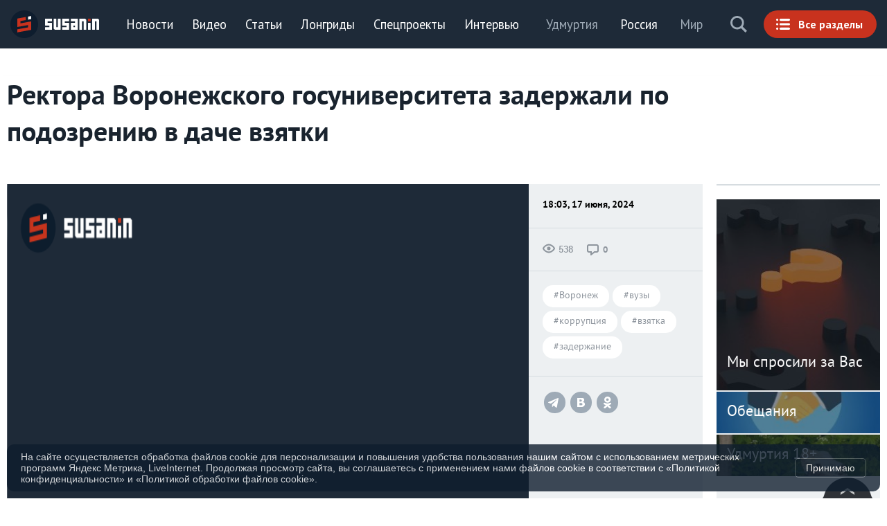

--- FILE ---
content_type: text/html; charset=UTF-8
request_url: https://susanin.news/russia/incidents/20240617-315305/
body_size: 27025
content:
<!DOCTYPE html>
<html prefix="og:http://ogp.me/ns#" lang="ru"  xmlns:og="https://opengraphprotocol.org/schema/" xml:lang="ru">
	<head>
		<title>Ректора Воронежского госуниверситета задержали по подозрению в даче взятки // ИА Сусанин - проверенные новости Ижевска и Удмуртии, факты и описания событий.</title>
		<meta name="cmsmagazine" content="9f729baf893c0e1cea9ce49005885600" />
		<meta name="wot-verification" content="2a7b27d8f62848ddac2d"/>
		<meta name="author" content="ИА «Сусанин»"/>
		<meta name="viewport" content="width=device-width, initial-scale=1.0"/>
		<meta http-equiv="X-UA-Compatible" content="IE=edge"/>
		<meta name="ROBOTS" content="INDEX,FOLLOW" />
		<meta name="verify-v1" content="QpCxzT9FxB0WsU0o8iRxWlUsUqr+BTW/Dcuj/n40JH4=" />
		<meta name='yandex-verification' content='5c13ab2ba1446ee4' />
		<meta name="google-site-verification" content="OAaDnOSV4Co1VZqOW9utcJ82sfQqZ4uetCvr5VRjWwU" />
		<meta name="google-site-verification" content="tgBd1_TEqGWST6-tJB6LqpjuZh5vizNxT8z_ELwPJxU" />
		<meta name="google-site-verification" content="Wl_oyYbSNHXM-7pjY_MSmcJSpsMeYsfPxRDlY6VAcjA" />
		<meta name="google-site-verification" content="LUpqUuKM-SUS_NO6qrG5k1o-OS1Lo1HrWV_5XamKh8o" />
		<meta name="msvalidate.01" content="3ADEC88A3959C3CD9C93C0C26154E4FF" />
		<meta name="msvalidate.01" content="952C2B4B0578A3BC62DE739F986B2A83" />
		<meta name='wmail-verification' content='6a2a1c905ccbd6202b5b100b30d4396a' />
		<meta name='wmail-verification' content='3e02f7eeace87c15c850375afcb35152' />
		<link rel="alternate" type="application/rss+xml" title="RSS 2.0" href="https://susanin.news/rss.xml" />

		<link rel="apple-touch-icon" sizes="180x180" href="/images/icons/apple-touch-icon.png"/>
		<link rel="icon" type="image/png" href="/images/icons/favicon-32x32.png" sizes="32x32"/>
		<link rel="icon" type="image/png" href="/images/icons/favicon-194x194.png" sizes="194x194"/>
		<link rel="icon" type="image/png" href="/images/icons/android-chrome-192x192.png" sizes="192x192"/>
		<link rel="icon" type="image/png" href="/images/icons/favicon-16x16.png" sizes="16x16"/>
		<link rel="manifest" href="/images/icons/manifest.json"/>
		<link rel="mask-icon" href="/images/icons/safari-pinned-tab.svg" color="#0d1c2b"/>
		<link rel="shortcut icon" href="/images/icons/favicon.ico"/>
		<meta name="apple-mobile-web-app-title" content="ИА Сусанин"/>
		<meta name="application-name" content="ИА Сусанин"/>
		<meta name="msapplication-config" content="/images/icons/browserconfig.xml"/>
		<meta name="theme-color" content="#0d1c2b"/>
		<meta name="referrer" content="origin">

		<meta property="fb:admins" content="100001494885365" />
		<meta property="fb:admins" content="100001270546795" />
		<meta property="fb:app_id" content="109823345750804" />
		<meta property="fb:pages" content="170134819731047" />
		<meta property="vk:app_id" content="2481061" />

		<script type="text/javascript" src="/local/templates/default_2021/js/jquery-3.6.0.min.js"></script>
<meta http-equiv="Content-Type" content="text/html; charset=UTF-8" />
<meta name="keywords" content="россия москва новости проиышлнность экономика санкт-перетбург нижний новгород казань пермь башкорстостан татарстан киров чувашия самара саратов чебоксары" />
<meta name="description" content="Воронеж. Воронежская область. Правоохранители взяли под стражу ректора Воронежского госуниверситета (ВГУ) Дмитрия Ендовицкого. По версии следствия, он может быть причастен к даче взятки в крупном размере, пишут &laquo;Из..." />
<link rel="canonical" href="https://susanin.news/russia/incidents/20240617-315305/" />
<link href="/bitrix/css/luxar.disclaimer/style.css?17459118902109" type="text/css"  rel="stylesheet" />
<link href="/bitrix/css/luxar.disclaimer/themes/dark.css?1745910749441" type="text/css"  rel="stylesheet" />
<link href="/bitrix/cache/css/s1/default_2021/template_699d9e30b3ef7f6d9f6e35ff5b310735/template_699d9e30b3ef7f6d9f6e35ff5b310735_v1.css?1761905151321902" type="text/css"  data-template-style="true" rel="stylesheet" />
<script type="text/javascript">if(!window.BX)window.BX={};if(!window.BX.message)window.BX.message=function(mess){if(typeof mess==='object'){for(let i in mess) {BX.message[i]=mess[i];} return true;}};</script>
<script type="text/javascript">(window.BX||top.BX).message({'JS_CORE_LOADING':'Загрузка...','JS_CORE_NO_DATA':'- Нет данных -','JS_CORE_WINDOW_CLOSE':'Закрыть','JS_CORE_WINDOW_EXPAND':'Развернуть','JS_CORE_WINDOW_NARROW':'Свернуть в окно','JS_CORE_WINDOW_SAVE':'Сохранить','JS_CORE_WINDOW_CANCEL':'Отменить','JS_CORE_WINDOW_CONTINUE':'Продолжить','JS_CORE_H':'ч','JS_CORE_M':'м','JS_CORE_S':'с','JSADM_AI_HIDE_EXTRA':'Скрыть лишние','JSADM_AI_ALL_NOTIF':'Показать все','JSADM_AUTH_REQ':'Требуется авторизация!','JS_CORE_WINDOW_AUTH':'Войти','JS_CORE_IMAGE_FULL':'Полный размер'});</script>

<script type="text/javascript" src="/bitrix/js/main/core/core.js?1686164911486439"></script>

<script>BX.setJSList(['/bitrix/js/main/core/core_ajax.js','/bitrix/js/main/core/core_promise.js','/bitrix/js/main/polyfill/promise/js/promise.js','/bitrix/js/main/loadext/loadext.js','/bitrix/js/main/loadext/extension.js','/bitrix/js/main/polyfill/promise/js/promise.js','/bitrix/js/main/polyfill/find/js/find.js','/bitrix/js/main/polyfill/includes/js/includes.js','/bitrix/js/main/polyfill/matches/js/matches.js','/bitrix/js/ui/polyfill/closest/js/closest.js','/bitrix/js/main/polyfill/fill/main.polyfill.fill.js','/bitrix/js/main/polyfill/find/js/find.js','/bitrix/js/main/polyfill/matches/js/matches.js','/bitrix/js/main/polyfill/core/dist/polyfill.bundle.js','/bitrix/js/main/core/core.js','/bitrix/js/main/polyfill/intersectionobserver/js/intersectionobserver.js','/bitrix/js/main/lazyload/dist/lazyload.bundle.js','/bitrix/js/main/polyfill/core/dist/polyfill.bundle.js','/bitrix/js/main/parambag/dist/parambag.bundle.js']);
</script>
<script type="text/javascript">(window.BX||top.BX).message({'LANGUAGE_ID':'ru','FORMAT_DATE':'DD.MM.YYYY','FORMAT_DATETIME':'DD.MM.YYYY HH:MI:SS','COOKIE_PREFIX':'BITRIX_SM','SERVER_TZ_OFFSET':'14400','UTF_MODE':'Y','SITE_ID':'s1','SITE_DIR':'/','USER_ID':'','SERVER_TIME':'1769318834','USER_TZ_OFFSET':'0','USER_TZ_AUTO':'Y','bitrix_sessid':'26b2920be0e1693a91d9a8c002a43857'});</script>


<script type="text/javascript"  src="/bitrix/cache/js/s1/default_2021/kernel_main/kernel_main_v1.js?1730654122255991"></script>
<script type="text/javascript" src="/bitrix/js/luxar.disclaimer/script.js?17459099164198"></script>
<script type="text/javascript" src="/bitrix/js/ui/dexie/dist/dexie3.bundle.js?1686164798188902"></script>
<script type="text/javascript" src="/bitrix/js/main/core/core_ls.js?163379651210430"></script>
<script type="text/javascript" src="/bitrix/js/main/core/core_frame_cache.js?168616491117037"></script>
<script type="text/javascript">BX.setJSList(['/bitrix/js/main/core/core_fx.js','/bitrix/js/main/session.js','/bitrix/js/main/pageobject/pageobject.js','/bitrix/js/main/core/core_window.js','/bitrix/js/main/date/main.date.js','/bitrix/js/main/core/core_date.js','/bitrix/js/main/utils.js','/bitrix/js/main/core/core_timer.js','/bitrix/js/main/dd.js','/local/templates/.default/components/pweb.ru/news_catalog/section_news_2020/bitrix/catalog.element/.default/script.js','/local/templates/.default/components/bitrix/news.list/video_scroll/script.js','/local/templates/default_2021/js/vendor.min.js']);</script>
<script type="text/javascript">BX.setCSSList(['/local/templates/.default/components/bitrix/news.list/video_scroll/style.css','/local/templates/default_2021/styles.css','/local/templates/default_2021/template_styles.css']);</script>
<script>BX.ready(function(){luxarDisclaimer.params={'text':'На сайте осуществляется обработка файлов cookie для персонализации и повышения удобства пользования нашим сайтом с использованием метрических программ Яндекс Метрика, LiveInternet. Продолжая просмотр сайта, вы соглашаетесь с применением нами файлов cookie в соответствии с <a href=\"/upload/docs/Политика_конфиденциальности.docx\n\" target=\"_blank\">«Политикой конфиденциальности»<\/a> и <a href=\"/upload/docs/Политика_обработки_файлов_cookie.docx\" target=\"_blank\">«Политикой обработки файлов cookie»<\/a>.','theme':'dark','position':'bottom','size':'small','time':'30','button_on':'Y','button_text':'Принимаю'};luxarDisclaimer.show();});</script>
<link rel="stylesheet" type="text/css" href="/local/templates/default_2021/css/menu.css"/>
<meta name="medium" content="news" />
<meta name="mediator" content="/russia/incidents/20240617-315305/"/>
<meta property="og:site_name" content="ИА СУСАНИН"/>
<meta property="og:locale" content="ru_RU"/>
<meta property="og:url" content="https://susanin.news/russia/incidents/20240617-315305/"/>
<meta property="og:type" content="article"/>
<meta property="og:title" content="Ректора Воронежского госуниверситета задержали по подозрению в даче взятки // ИА Сусанин - проверенные новости Ижевска и Удмуртии, факты и описания событий."/>
<meta property="og:description" content="Воронеж. Воронежская область. Правоохранители взяли под стражу ректора Воронежского госуниверситета (ВГУ) Дмитрия Ендовицкого. По версии следствия, он может быть причастен к даче взятки в крупном размере, пишут &laquo;Из..."/>
<meta property="og:article:tag" content="Новости, сусанин, коррупция, вузы, Воронеж, взятка, задержание"/>
<meta property="og:image" content="https://susanin.news/upload/iblock/c7c/8hp2bu4fwdp2ihze7q7upw4t5ca1oc2p.jpg"/>
<meta property="og:image:type" content="image/jpeg"/>
<meta property="og:image:width" content="1024"/>
<meta property="og:image:height" content="768"/>
<meta property="article:section" content="Новости">
<meta property="article:published_time" content="2024-06-17T18:03:47+04:00">
<meta property="article:publisher" content="https://www.facebook.com/susanin.news"/>
<meta property="article:author" content="Евгений Кандаков">
<meta property="article:tag" content="коррупция">
<meta property="article:tag" content="вузы">
<meta property="article:tag" content="Воронеж">
<meta property="article:tag" content="взятка">
<meta property="article:tag" content="задержание">
<meta name="twitter:card" content="summary_large_image"/>
<meta name="twitter:site" content="@susaninudm"/>
<meta name="twitter:title" content="Ректора Воронежского госуниверситета задержали по подозрению в даче взятки // ИА Сусанин - проверенные новости Ижевска и Удмуртии, факты и описания событий."/>
<meta name="twitter:description" content="Воронеж. Воронежская область. Правоохранители взяли под стражу ректора Воронежского госуниверситета (ВГУ) Дмитрия Ендовицкого. По версии следствия, он может быть причастен к даче взятки в крупном размере, пишут &laquo;Из..."/>
<meta name="twitter:image:src" content="https://susanin.news/upload/iblock/c7c/8hp2bu4fwdp2ihze7q7upw4t5ca1oc2p.jpg"/>



<script type="text/javascript"  src="/bitrix/cache/js/s1/default_2021/template_654e5fcbb4e37118417d7bfdab74d96b/template_654e5fcbb4e37118417d7bfdab74d96b_v1.js?1745917140217291"></script>
<script type="text/javascript"  src="/bitrix/cache/js/s1/default_2021/page_8e13605f9a8c9f6d26802ca4c2045c27/page_8e13605f9a8c9f6d26802ca4c2045c27_v1.js?16861649561115"></script>
<script type="text/javascript">var _ba = _ba || []; _ba.push(["aid", "b95e804ba9877d9224d48fbaa60f164c"]); _ba.push(["host", "susanin.news"]); (function() {var ba = document.createElement("script"); ba.type = "text/javascript"; ba.async = true;ba.src = (document.location.protocol == "https:" ? "https://" : "http://") + "bitrix.info/ba.js";var s = document.getElementsByTagName("script")[0];s.parentNode.insertBefore(ba, s);})();</script>


		<script type="text/javascript" src="/local/templates/default_2021/js/jquery.jplayer.min.js"></script>
		<script type="text/javascript" src="/local/templates/default_2021/js/player.js"></script>
		<script type="text/javascript" src="/local/templates/default_2021/js/menu.js"></script>
		<script type="text/javascript" src="/local/templates/default_2021/js/custom.js"></script>

		<!-- Google tag (gtag.js) -->
		<script async src="https://www.googletagmanager.com/gtag/js?id=G-B015MD39EZ"></script>
		<script>
		  window.dataLayer = window.dataLayer || [];
		  function gtag(){dataLayer.push(arguments);}
		  gtag('js', new Date());
		
		  gtag('config', 'G-B015MD39EZ');
		</script>
		<script async src="https://jsn.24smi.net/smi.js"></script>
 		<!--RTG VK-->
			<script type="text/javascript">(window.Image ? (new Image()) : document.createElement('img')).src = 'https://vk.com/rtrg?p=VK-RTRG-133822-5TuMo';</script>
		<!--Adriver Core-->

		<!--AdFox-->
			<script src="https://yastatic.net/pcode/adfox/loader.js" crossorigin="anonymous"></script>
		<!-- Yandex.Metrika counter -->
		<script type="text/javascript" >
			   (function(m,e,t,r,i,k,a){m[i]=m[i]||function(){(m[i].a=m[i].a||[]).push(arguments)};
			   m[i].l=1*new Date();k=e.createElement(t),a=e.getElementsByTagName(t)[0],k.async=1,k.src=r,a.parentNode.insertBefore(k,a)})
			   (window, document, "script", "https://mc.yandex.ru/metrika/tag.js", "ym");
			   ym(25827644, "init", {
						defer: true,			        clickmap:true,
			        trackLinks:true,
			        accurateTrackBounce:true,
			        trackHash:true
			   });
		</script>
		<noscript><div><img src="https://mc.yandex.ru/watch/25827644" style="position:absolute; left:-9999px;" alt="" /></div></noscript>
		<!-- /Yandex.Metrika counter -->
		<!-- Google Analytics async -->
		<script>
			  (function(i,s,o,g,r,a,m){i['GoogleAnalyticsObject']=r;i[r]=i[r]||function(){
			  (i[r].q=i[r].q||[]).push(arguments)},i[r].l=1*new Date();a=s.createElement(o),
			  m=s.getElementsByTagName(o)[0];a.async=1;a.src=g;m.parentNode.insertBefore(a,m)
			  })(window,document,'script','//www.google-analytics.com/analytics.js','ga');

			  ga('create', 'UA-484739-1', 'auto');
			  ga('require', 'linkid', 'linkid.js');
			  ga('send', 'pageview');

			if (!document.referrer ||
			     document.referrer.split('/')[2].indexOf(location.hostname) != 0)
			 setTimeout(function(){
				 ga('send', 'event', 'Новый посетитель', location.pathname);
			 }, 15000);
		</script>
		<!-- /Google Analytics -->

		<!--LiveInternet counter-->
			<script type="text/javascript"><!--
				new Image().src = "//counter.yadro.ru/hit?r"+
				escape(document.referrer)+((typeof(screen)=="undefined")?"":
				";s"+screen.width+"*"+screen.height+"*"+(screen.colorDepth?
				screen.colorDepth:screen.pixelDepth))+";u"+escape(document.URL)+
				";h"+escape(document.title.substring(0,150))+
				";"+Math.random();//-->
			</script>
		<!--/LiveInternet-->


		<script async src="https://yastatic.net/pcode/adfox/header-bidding.js"></script>

		<!-- banner  Luckyads-->
		<script async src="//bjbpqi.com/40cl17129vil/0pm0y3/hq8768uqv/678pyksnm.php"></script>
		<!--/ banner  Luckyads-->
                <!-- Yandex.RTB -->
               <script>window.yaContextCb=window.yaContextCb||[]</script>
               <script src="https://yandex.ru/ads/system/context.js" async></script>
	</head>
	<body class="b-pw-1280">
			<!-- Google Tag Manager -->
			<noscript><iframe src="//www.googletagmanager.com/ns.html?id=GTM-T9FV62" height="0" width="0" style="display:none;visibility:hidden"></iframe></noscript>
			<script>(function(w,d,s,l,i){w[l]=w[l]||[];w[l].push({'gtm.start':
			new Date().getTime(),event:'gtm.js'});var f=d.getElementsByTagName(s)[0],
			j=d.createElement(s),dl=l!='dataLayer'?'&l='+l:'';j.async=true;j.src=
			'//www.googletagmanager.com/gtm.js?id='+i+dl;f.parentNode.insertBefore(j,f);
			})(window,document,'script','dataLayer','GTM-T9FV62');</script>
			<!-- End Google Tag Manager -->

				<!--'start_frame_cache_7DqYyc'--><!--'end_frame_cache_7DqYyc'--><!--100 -->		<a name="top"></a>
		<noindex><!--'start_frame_cache_y0XwfU'--><!--AdFox START-->
<!--yandex_susaninudm-->
<!--Площадка: Сусанин / * / *-->
<!--Тип баннера: Перетяжка 100%-->
<!--Расположение: верх страницы-->
<div id="adfox_175399464250475804"></div>
<script>
    window.yaContextCb.push(()=>{
        Ya.adfoxCode.create({
            ownerId: 293712,
            containerId: 'adfox_175399464250475804',
            params: {
                pp: 'g',
                ps: 'gfaj',
                p2: 'y'
            }
        })
    })
</script>

<!-- Yandex.RTB R-A-2137488-6  Липкий-Низ только мобильный-->
<script type="text/javascript">window.yaContextCb.push(()=>{
  Ya.Context.AdvManager.render({
    type: 'floorAd',    
    blockId: 'R-A-2137488-6'
  })
})</script><!--'end_frame_cache_y0XwfU'--></noindex>

					<div class="search_overlay">
		<div class="bg"></div>
		<a class="close" href="javascript:void(0);">Закрыть</a>
		<div class="content">
			<form action="/search/index.php">
									<input type="text" name="q" value="" maxlength="100" autocomplete="off" placeholder="Поиск..."/>
								<input name="s" type="hidden" value="Поиск" />
				<button type="submit"></button>
			</form>

			<div class="block_text">
				Поиск по тегу:				<a href="/search/index.php?q=#Удмуртия&s=Поиск">#Удмуртия</a>
				<a href="/search/index.php?q=#Ижевск&s=Поиск">#Ижевск</a>
				<a href="/search/index.php?q=#Можга&s=Поиск">#Можга</a>
			</div>
		</div>
	</div>		<section class="menu_min">
			<div class="header__top">
				<a class="logo" href="/">ИА «СУСАНИН»</a>
				<nav class="menu">
<!--'start_frame_cache_LkGdQn'-->
	<ul>
			<li class="">
				<a href="/all/">Новости</a>
			</li>
			<li class="">
				<a href="/video/">Видео</a>
			</li>
			<li class="">
				<a href="/articles/">Статьи</a>
			</li>
			<li class="">
				<a href="/longreads/">Лонгриды</a>
			</li>
			<li class="">
				<a href="/special/">Спецпроекты</a>
			</li>
			<li class="">
				<a href="/interview/">Интервью</a>
			</li>
	</ul>
<!--'end_frame_cache_LkGdQn'-->				</nav>
				<a class="menu_button" href="javascript:void(0);"><span>Все разделы</span></a>
				<a class="search" href="javascript:void(0);" onclick="ga('send', 'event', 'search-btn', 'click', 'search');">Поиск</a>
				<nav class="sub">
<!--'start_frame_cache_XEVOpk'-->
	<ul itemscope itemtype="http://schema.org/BreadcrumbList">
			<li class="">
				<a href="/udmurtia/">Удмуртия</a>
			</li>
			<li class=""  itemprop="itemListElement" itemscope itemtype="http://schema.org/ListItem">
				<a class="selected" itemprop="item" href="/russia/"><span itemprop="name">Россия</span></a>
				<meta itemprop="position" content="1" />
			</li>
			<li class="">
				<a href="/world/">Мир</a>
			</li>
	</ul>
<!--'end_frame_cache_XEVOpk'-->				</nav>
			</div>
		</section>
		<section class="menu_max">
			<div>
				<section class="menues">
					<nav class="sub">
<!--'start_frame_cache_g8taYv'-->
	<ul itemscope itemtype="http://schema.org/BreadcrumbList">
			<li class="">
				<a href="/udmurtia/">Удмуртия</a>
			</li>
			<li class=""  itemprop="itemListElement" itemscope itemtype="http://schema.org/ListItem">
				<a class="selected" itemprop="item" href="/russia/"><span itemprop="name">Россия</span></a>
				<meta itemprop="position" content="1" />
			</li>
			<li class="">
				<a href="/world/">Мир</a>
			</li>
	</ul>
<!--'end_frame_cache_g8taYv'-->					</nav>
					<nav class="menu">
<!--'start_frame_cache_rIpOz9'-->
	<ul>
			<li class="">
				<a href="/all/">Новости</a>
			</li>
			<li class="">
				<a href="/live/">Live</a>
			</li>
			<li class="">
				<a href="/video/">Видео</a>
			</li>
			<li class="">
				<a href="/articles/">Статьи</a>
			</li>
			<li class="">
				<a href="/longreads/">Лонгриды</a>
			</li>
			<li class="">
				<a href="/special/">Спецпроекты</a>
			</li>
			<li class="">
				<a href="/blog/">Блоги</a>
			</li>
			<li class="">
				<a href="/interview/">Интервью</a>
			</li>
			<li class="">
				<a href="/promises/">Обещания</a>
			</li>
			<li class="">
				<a href="/story/">Истории</a>
			</li>
			<li class="">
				<a href="/photo/">Фото</a>
			</li>
			<li class="">
				<a href="/story/koronavirus_v_udmurtii/?from=menu"><font color=yellow>Коронавирус</font></a>
			</li>
	</ul>
<!--'end_frame_cache_rIpOz9'--><!--'start_frame_cache_NMQc3w'-->
	<ul>
			<li class="">
				<a href="/poleznygorod/">+1Город</a>
			</li>
			<li class="">
				<a href="/cat/hitech/">Hi-tech</a>
			</li>
			<li class="">
				<a href="/cat/business/">Бизнес</a>
			</li>
			<li class="">
				<a href="/cat/power/">Власть</a>
			</li>
			<li class="">
				<a href="/cat/everyday/">Город</a>
			</li>
			<li class="">
				<a href="/cat/money/">Финансы</a>
			</li>
			<li class="">
				<a href="/cat/health/">Здоровье</a>
			</li>
			<li class="">
				<a href="/cat/education/">Образование</a>
			</li>
			<li class="">
				<a href="/cat/society/">Общество</a>
			</li>
			<li class="">
				<a href="/cat/incidents/">Происшествия</a>
			</li>
			<li class="">
				<a href="/cat/sport/">Спорт</a>
			</li>
	</ul>
<!--'end_frame_cache_NMQc3w'-->					</nav>
				</section>
<section class="special">
			<a href="/special/100letudm/" style="background-image:url('/upload/iblock/ccb/ccb5e424eec2ff3a827926bdbd3552e1.jpg');" id="bx_651765591_278441">
				<span class="head"><b>100-летие Удмуртии</b></span>
				<span class="cat">Спецпроект</span>
			</a>
			<a href="/izhmap/udmdtp/" style="background-image:url('/upload/resize_cache/iblock/a20/960_640_2/a2025b26942b4f93b2b8189da564dd24.jpg');" id="bx_651765591_248478">
				<span class="head"><b>ДТП Удмуртии</b></span>
				<span class="cat">Спецпроект</span>
			</a>
					<div class="break"></div>			<a href="https://susanin.news/special/health/" style="background-image:url('/upload/resize_cache/iblock/0a3/960_640_2/0a3ca3e0bc2c632e2aab30bf97b567a6.png');" id="bx_651765591_233840">
				<span class="head"><b>Здоровье</b></span>
				<span class="cat">Спецпроект</span>
			</a>
			<a href="/aic/" style="background-image:url('/upload/resize_cache/iblock/3f0/960_640_2/3f061a267a23d308f078dd16c37080e1.jpg');" id="bx_651765591_232872">
				<span class="head"><b>АПК</b></span>
				<span class="cat">Спецпроект</span>
			</a>
</section><section class="longreads">
			<a href="/longreads/izhurbanmap/" style="background-image:url('/upload/resize_cache/iblock/5fa/960_640_2/6oss50et393yo3ebzr0u26ml2q9dtt1l.jpg');" id="bx_1373509569_334746">
				<span class="head"><b>Ижевск урбанизированный</b></span>
				<span class="cat">Лонгрид</span>
			</a>
			<a href="/longreads/shelkynchik/" style="background-image:url('/upload/resize_cache/iblock/3f9/960_640_2/008spxua1w8bz83bz9sdrty9lonhct50.jpg');" id="bx_1373509569_333815">
				<span class="head"><b>Щелкунчик: погружение в сказку</b></span>
				<span class="cat">Лонгрид</span>
			</a>
			<a href="/longreads/irz/" style="background-image:url('/upload/resize_cache/iblock/f3b/960_640_2/tg0ao1hyriq2c4pvln49w5up8me4n96z.jpg');" id="bx_1373509569_333737">
				<span class="head"><b>ИРЗ для жизни</b></span>
				<span class="cat">Лонгрид</span>
			</a>
</section>			</div>
	</section>  
				<div id="main" class="page block_content">
			<!-- MAIN CONTENT -->
			<div id="content">
										<main id="main_container" class="content" data-vr-zone="https://susanin.news/russia/incidents/20240617-315305/" data-js="infinityScroll">
						<div class="content__inner news_detail_block-js"
			data-id="1"
			data-name="Ректора Воронежского госуниверситета задержали по подозрению в даче взятки"
			data-news_id="315305"
			data-date=""
			data-link="/russia/incidents/20240617-315305/"
			data-social_container="#social_container_92588"
			data-social="Y"
			data-title="Ректора Воронежского госуниверситета задержали по подозрению в даче взятки // ИА Сусанин - проверенные новости Ижевска и Удмуртии, факты и описания событий."
			data-description="Воронеж. Воронежская область. Правоохранители взяли под стражу ректора Воронежского госуниверситета (ВГУ) Дмитрия Ендовицкого. По версии следствия, он может быть причастен к даче взятки в крупном размере, пишут &laquo;Из..."
			data-fbtitle=""
			data-vktitle=""
			data-vkimage="https://susanin.news/upload/iblock/c7c/8hp2bu4fwdp2ihze7q7upw4t5ca1oc2p.jpg"
			data-fbimage="https://susanin.news/upload/iblock/c7c/8hp2bu4fwdp2ihze7q7upw4t5ca1oc2p.jpg"
			data-vk=""
			data-fbdescription=""
			data-vkdescription=""
			data-twitter=""
			data-url="https://susanin.news/russia/incidents/20240617-315305/"
			data-picture="https://susanin.news/upload/iblock/c7c/8hp2bu4fwdp2ihze7q7upw4t5ca1oc2p.jpg"
		>
											<div class="content__inner-spacer"></div>
				<a id="next_detail_news" style="display: none;" data-href="/include/ajax_next_news_2020.php?ibid=2&id=315179&relap=2&scroll=1"></a>
							<div class="content__container preloader">
								<div class="gel-wrap">
									<section class="layout"  itemscope itemtype="http://schema.org/NewsArticle">

		<div class="js-mobile-shar mobile-shar">
		<div class="share-content">
			<a href="" class="js-share-post-telegram mobile-shar__buttons mobile-shar__buttons--telegram"  data-mobile-shar="true"
 onclick="ga('send', 'event', 'share-btn', 'click', 'TG', 'URI'); gtag('event', 'click',{'event_category': 'share-btn', 'event_label': 'TG', 'value': '/news/'});"> </a>
			<a href="" class="js-share-post-vk mobile-shar__buttons mobile-shar__buttons--vk"  data-mobile-shar="true"
 onclick="ga('send', 'event', 'share-btn', 'click', 'VK', 'URI'); gtag('event', 'click',{'event_category': 'share-btn', 'event_label': 'VK', 'value': '/news/'});">  </a>
			<a href="" class="js-share-post-odn mobile-shar__buttons mobile-shar__buttons--odn"  data-mobile-shar="true"
 onclick="ga('send', 'event', 'share-btn', 'click', 'OK', 'URI'); gtag('event', 'click',{'event_category': 'share-btn', 'event_label': 'OK', 'value': '/news/'});">  </a>
		</div>
		<a class=" js-mobile-shar-but mobile-shar__buttons mobile-shar__buttons--big"  href="#" onClick="return false;" >
			<span class="mobile-shar__buttons mobile-shar__buttons--big" >
				<span class="mobile-shar__rotate" ></span>
			</span>
		</a>
	</div>

	<div class="articles-heading articles-heading--main-title gel-8/10@xl  gel-8/10@xxl j">
		<div class="gel-layout articles-content__layout">
			<div class="gel-layout__item gel-1/1@xxl">
				<header class="heading-block   articles-heading__heading ">
					<div class="p6611"><h1 class="heading-block__title heading-block__title--border-none  sans-bold  " itemprop="headline"><span class="  heading-block__text">Ректора Воронежского госуниверситета задержали по подозрению в даче взятки</span></h1></div>
				</header>
				<div class="author-sign articles-heading__sign  sans-regular gel-xxs">
					<div class="author-sign__inner-container ">
						<div class="author-sign__date ">
							<span>18:03, 17 июня, 2024</span>
						</div>

		<div class="author-sign__name">
			<span class="author-sign__name sans-bold grey"></span>
		</div>					</div>
				</div>
			</div>
		</div>
	</div>
										<div class="js-scroll-height layout__primary-col primary-col--1280 gel-6/8@xl gel-8/10@xxl" data-add-px="-350px">
										<div class="block_news_d">
<meta name="mediator_theme" content="Новости" />
<meta itemprop="datePublished" content="2024-06-17T18:03:47+04:00"/>
<meta itemprop="dateModified" content="2024-06-17T18:03:47+04:00"/>
<meta name="mediator_published_time" content="2024-06-17T18:03:47+04:00" />
<div class="article-container">
	<article itemprop="mainEntityOfPage" class="articles-content articles-content--news-news js-post-to-share" data-meta-url="https://susanin.news/russia/incidents/20240617-315305/">
	<meta itemprop="author" content="Евгений Кандаков">
        <meta name="mediator_author" content="Евгений Кандаков" />
	<meta name="content_publisher" content="Евгений Кандаков">
	<meta itemprop="genre" content="News">
		<div class="gel-layout articles-content__layout  gel-layout--full-width">
				<div class="articles-content__item gel-layout__item gel-1/1@xl">
					<figure class="news-main-photo">
						<div class="post post--news-news post--news-main-photo">
							<div class="preview preview--news-news post__preview">
								<div class="preview__inner-container preview__inner-container--picture-news-news gel-6/8@xxl">

									<picture class="preview__picture" itemprop="image" itemscope itemtype="http://schema.org/ImageObject">
										<div class="blur" style="background: transparent url('/images/susanin_760x400.png') no-repeat scroll 50% 50% / cover ;"></div>
										<img itemprop="contentUrl" class="responsive-image preview__image bgr" alt="Ректора Воронежского госуниверситета задержали по подозрению в даче взятки" title="Ректора Воронежского госуниверситета задержали по подозрению в даче взятки" src="/images/susanin_760x400.png"/>
										<span itemprop="url" href="https://susanin.news/images/susanin_760x400.png"  content="https://susanin.news/images/susanin_760x400.png"/>
									</picture>
								</div>
								<div class="preview__inner-container tile-info-post  tile-info-post--vertical  gel-2/8@xxl">
									<div class="author-sign preview__author-sign tile-info-post__item   sans-bold gel-xxs">
										<div class="author-sign__inner-container tile-info-post__container">
											<div class="author-sign__date ">
												<span>18:03, 17 июня, 2024</span>
											</div>

		<div class="author-sign__name">
			<span class="author-sign__name sans-bold grey"></span>
		</div>										</div>
									</div>
									<div class="news-counter tile-info-post__news-counter tile-info-post__item">
										<div class="tile-info-post__container">
											<div class="author-blog-watches news-counter__author-blog-watches news-counter__item author-blog-watches--grey-eye roboto-medium gel-xxxs ">
												<span>538</span>
											</div>
											<div class="author-blog-comments news-counter__author-blog-comments news-counter__item author-blog-comments--grey-comments sans-bold gel-xxxs">
												<span>0</span>
											</div>
										</div>
									</div>

									<div class="tags-post tile-info-post__tags-post  tile-info-post__item">
										<div class="tile-info-post__container"><a class="tags-post__tag" href="/cat/tag/2943/">#Воронеж</a>\n<a class="tags-post__tag" href="/cat/tag/1418/">#вузы</a>\n<a class="tags-post__tag" href="/cat/tag/70/">#коррупция</a>\n<a class="tags-post__tag" href="/cat/tag/6417/">#взятка</a>\n<a class="tags-post__tag" href="/cat/tag/7594/">#задержание</a></div>
									</div>

									<div class="tile-info-post__tags-post  tile-info-post__item">
										<div class="post-header-social tile-info-post__container">
												<ul class="post-header-social__list">
		<li class="post-header-social__item">
			<button type="button" onclick="ga('send', 'event', 'share-btn', 'click', 'TG', 'URI'); gtag('event', 'click',{'event_category': 'share-btn', 'event_label': 'TG', 'value': '/news/'});" class="post-header-social__btn post-header-social__btn--telegram js-share-post-telegram" href="#"></button>
		</li>
		<li class="post-header-social__item">
			<button onclick="ga('send', 'event', 'share-btn', 'click', 'VK', 'URI'); gtag('event', 'click',{'event_category': 'share-btn', 'event_label': 'VK', 'value': '/news/'});" type="button" class="post-header-social__btn post-header-social__btn--vk js-share-post-vk" href="#"></button>
		</li>
		<li class="post-header-social__item">
			<button onclick="ga('send', 'event', 'share-btn', 'click', 'OK', 'URI'); gtag('event', 'click',{'event_category': 'share-btn', 'event_label': 'OK', 'value': '/news/'});" type="button" class="post-header-social__btn post-header-social__btn--odn js-share-post-odn" href="#"></button>
		</li>
	</ul>
										</div>
									</div>
								</div>
							</div>
						</div>
						<figcaption class="photo-by photo-by--bordered-from-xxl news-main-photo__photo-by gel-6/8@xxl gel-xxs sans-regular">
							<span class="photo-by__text"> Источник фото:  pxhere.com</span>
						</figcaption>
						<div class="news-main-photo__info d-n d-n--gel@xxl">
							<div class="follow-icons follow-icons--border-top   news-main-photo__follow-icons post-header-social">
									<ul class="post-header-social__list">
		<li class="post-header-social__item">
			<button type="button" onclick="ga('send', 'event', 'share-btn', 'click', 'TG', 'URI'); gtag('event', 'click',{'event_category': 'share-btn', 'event_label': 'TG', 'value': '/news/'});" class="post-header-social__btn post-header-social__btn--telegram js-share-post-telegram" href="#"></button>
		</li>
		<li class="post-header-social__item">
			<button onclick="ga('send', 'event', 'share-btn', 'click', 'VK', 'URI'); gtag('event', 'click',{'event_category': 'share-btn', 'event_label': 'VK', 'value': '/news/'});" type="button" class="post-header-social__btn post-header-social__btn--vk js-share-post-vk" href="#"></button>
		</li>
		<li class="post-header-social__item">
			<button onclick="ga('send', 'event', 'share-btn', 'click', 'OK', 'URI'); gtag('event', 'click',{'event_category': 'share-btn', 'event_label': 'OK', 'value': '/news/'});" type="button" class="post-header-social__btn post-header-social__btn--odn js-share-post-odn" href="#"></button>
		</li>
	</ul>
							</div>

							<div class="news-counter news-main-photo__news-counter">
								<div class="author-blog-watches news-counter__author-blog-watches news-counter__item author-blog-watches--grey-eye roboto-medium gel-xxxs ">
									<span>538</span>
								</div>
								<div class="author-blog-comments news-counter__author-blog-comments news-counter__item author-blog-comments--grey-comments sans-bold gel-xxxs">
									<span>0</span>
								</div>
							</div>

						</div>
					</figure>
				</div>
			</div>
			<div class="gel-layout articles-content__layout js-post-block">
				<div class="articles-content__item gel-layout__item gel-8/8@xl gel-6/8@xxl js-post-content" data-io-article-url="https://susanin.news/russia/incidents/20240617-315305/">
					<div itemprop="articleBody" class="article-post article-post--news-news sans-regular js-mediator-article">
						<h4 itemprop="description">Посредником в коррупционной схеме мог быть заведующий одной из кафедр вуза.<br />
</h4>
							<div style="text-align: center;">
								<!--'start_frame_cache_2DJmFo'-->
		<div class="articles-content article-container__item">
			<div class="gel-layout gel-layout--full-width ">
				<div class="gel-layout__item">
					<div class="adv adv--news-news"><!-- Yandex.RTB R-A-2137488-3 -->
<div id="yandex_rtb_R-A-2137488-415805" style="display: block; margin-top: 20px; margin-left: auto; margin-right: auto;"></div>
<script type="text/javascript">
    (function(w, d, n, s, t) {
        w[n] = w[n] || [];
        w[n].push(function() {
            Ya.Context.AdvManager.render({
                blockId: "R-A-2137488-3",
                renderTo: "yandex_rtb_R-A-2137488-415805",
                async: true,
                pageNumber: 415805
            });
        });
        t = d.getElementsByTagName("script")[0];
        s = d.createElement("script");
        s.type = "text/javascript";
        s.src = "//an.yandex.ru/system/context.js";
        s.async = true;
        t.parentNode.insertBefore(s, t);
    })(this, this.document, "yandexContextAsyncCallbacks");
</script></div>
				</div>
			</div>
		</div><!--'end_frame_cache_2DJmFo'-->							</div>
<div class="detail_text"><p>Воронеж. Воронежская область. Правоохранители взяли под стражу ректора Воронежского госуниверситета (ВГУ) Дмитрия Ендовицкого. По версии следствия, он может быть причастен к даче взятки в крупном размере, пишут <a href="https://iz.ru/1713648/2024-06-17/rektora-voronezhskogo-universiteta-zaderzhali-po-podozreniiu-v-dache-vziatki" target="_blank" rel="noopener">&laquo;Известия&raquo;</a> со ссылкой на РИА Новости.</p>
<p>Другим фигурантом по данному делу является заведующий одной из кафедр Юрий Трещевский, он тоже задержан как предполагаемый посредник при даче взятки.</p>
<p>19 июня суд изберет меру пресечения. Ректору грозит до 12 лет лишения свободы, его подчиненному &ndash; до 10 лет.</p>
<p>Исполняющим обязанности вуза временно назначили Елену Чупандину, сообщили в Минобрнауки. В региональном отделении &laquo;Единой России&raquo; приостановили членство Ендовицкого в партии.</p>
<p>Ректором ВГУ Дмитрий Ендовицкий стал в 2011 году. Он также является вице-президентом, членом правления Российского союза ректоров, членом Российского совета олимпиад школьников, депутатом Воронежской областной думы, председателем ассоциации вузов Центра России.</p></div>
		<div class="dop_link_soc">
	<p><i>Мы в соцсетях: </i>&nbsp;
		<a href="https://t.me/susaninudm" target="_blank" class="tag_soc">#Телеграм</a>
		<a href="https://vk.com/susanin.news" target="_blank" class="tag_soc">#ВКонтакте</a>
		<a href="https://ok.ru/group/53020231204976" target="_blank" class="tag_soc">#Одноклассники</a>
		<a href="https://max.ru/susanin_news" target="_blank" class="tag_soc">#MAX</a>
	</p>
</div>					</div>
  
					<div style="text-align: center;">
						<!--'start_frame_cache_ALOAcH'-->
		<div class="articles-content article-container__item">
			<div class="gel-layout gel-layout--full-width ">
				<div class="gel-layout__item">
					<div class="adv adv--news-news"><!-- Yandex.RTB R-A-2137488-4-->
<div id="yandex_rtb_R-A-2137488-415806"></div>
<script type="text/javascript">
    (function(w, d, n, s, t) {
        w[n] = w[n] || [];
        w[n].push(function() {
            Ya.Context.AdvManager.render({
                blockId: "R-A-2137488-4",
                renderTo: "yandex_rtb_R-A-2137488-415806",
                async: true,
                pageNumber: 415806
            });
        });
        t = d.getElementsByTagName("script")[0];
        s = d.createElement("script");
        s.type = "text/javascript";
        s.src = "//an.yandex.ru/system/context.js";
        s.async = true;
        t.parentNode.insertBefore(s, t);
    })(this, this.document, "yandexContextAsyncCallbacks");
</script></div>
				</div>
			</div>
		</div><!--'end_frame_cache_ALOAcH'-->					</div>
 
					<div class="tile-info-post tile-info-post--nested tile-info-post--horizontal">
						<div class="author-sign preview__author-sign tile-info-post__item tile-info-post__author-sign   sans-bold gel-xxs">
							<div class="author-sign__inner-container tile-info-post__container">
								<div class="author-sign__date ">
									<span>18:03, 17 июня, 2024</span>
								</div>

		<div class="author-sign__name">
			<span class="author-sign__name sans-bold grey"></span>
		</div>							</div>
						</div>
						<div class="news-counter tile-info-post__news-counter tile-info-post__item tile-info-post__news-counter ">
							<div class="tile-info-post__container">
								<div class="author-blog-watches news-counter__author-blog-watches news-counter__item author-blog-watches--grey-eye roboto-medium gel-xxxs ">
									<span>538</span>
								</div>
								<div class="author-blog-comments news-counter__author-blog-comments news-counter__item  author-blog-comments--grey-comments sans-bold gel-xxxs">
									<span>0</span>
								</div>
							</div>
						</div>

						<div class="tags-post tile-info-post__tags-post  tile-info-post__item tile-info-post__item--tags-post">
							<div class="tile-info-post__container"><a class="tags-post__tag" href="/cat/tag/2943/">#Воронеж</a>\n<a class="tags-post__tag" href="/cat/tag/1418/">#вузы</a>\n<a class="tags-post__tag" href="/cat/tag/70/">#коррупция</a>\n<a class="tags-post__tag" href="/cat/tag/6417/">#взятка</a>\n<a class="tags-post__tag" href="/cat/tag/7594/">#задержание</a></div>
						</div>
						<div class="tile-info-post__item tile-info-post__item--container">

							<button class="disqus-comments tile-info-post__disqus-comments tile-info-post--disqus-comments">
								<div class="tile-info-post__container">
									<span class="disqus-comments__numbers">0 комментариев</span>
								</div>
							</button>

							<div class="social-sharing tile-info-post__social-sharing">
								<div class="tile-info-post__container post-header-social">
										<ul class="post-header-social__list">
		<li class="post-header-social__item">
			<button type="button" onclick="ga('send', 'event', 'share-btn', 'click', 'TG', 'URI'); gtag('event', 'click',{'event_category': 'share-btn', 'event_label': 'TG', 'value': '/news/'});" class="post-header-social__btn post-header-social__btn--telegram js-share-post-telegram" href="#"></button>
		</li>
		<li class="post-header-social__item">
			<button onclick="ga('send', 'event', 'share-btn', 'click', 'VK', 'URI'); gtag('event', 'click',{'event_category': 'share-btn', 'event_label': 'VK', 'value': '/news/'});" type="button" class="post-header-social__btn post-header-social__btn--vk js-share-post-vk" href="#"></button>
		</li>
		<li class="post-header-social__item">
			<button onclick="ga('send', 'event', 'share-btn', 'click', 'OK', 'URI'); gtag('event', 'click',{'event_category': 'share-btn', 'event_label': 'OK', 'value': '/news/'});" type="button" class="post-header-social__btn post-header-social__btn--odn js-share-post-odn" href="#"></button>
		</li>
	</ul>
								</div>
							</div>
						</div>
					</div>
				</div>

<div class="articles-content__item  articles-content__item--up gel-layout__item d-n d-n--gel@u-xxl gel-2/8@xxl js-post-side-wrap">
	<div class="read-more">

				<article class="post post--main-read-more js-heading-preview" id="bx_3099439860_333214">
					<p class="post__title gel-m sans-regular "> Читайте также</p>
					<div class="preview post__preview preview--main-read-more">
						<div class="heading-preview preview__heading-preview preview__heading-preview--bottom ">
							<h3 class="heading-preview__teritary-heading gel-l sans-regular ">
								<a href="/udmurtia/society/20251107-333214/" class="heading-preview__link">Глава Завьяловского района Константин Русинов задержан по подозрению во взяточничестве</a>
							</h3>
							<span class="heading-preview__time      gel-xxxs sans-regular "> 14:50, 06 ноября, 2025 </span>
						</div>
									<picture class="preview__picture" id="on_same_theme">
										<!--[if IE 9]><video style="display: none;"><![endif]-->
										<source media="(min-width: 900px)" srcset="/upload/iblock/b26/r5jbpltqa0qcty4ani50q25k7dkv89ov.jpg">
										<!--[if IE 9]></video><![endif]-->
										<img  class="responsive-image preview__image " alt="" title="Глава Завьяловского района Константин Русинов задержан по подозрению во взяточничестве" src="/upload/iblock/b26/r5jbpltqa0qcty4ani50q25k7dkv89ov.jpg"/>
									</picture>
					</div>
				</article>
				<article  class="post post--read-more js-common-preview" id="bx_3099439860_333207">
					<div class="preview preview--read-more post__preview ">
						<div class="preview__inner-container preview__inner-container--news">
							<div class="heading-preview preview__heading-preview  ">
								<h3 class="heading-preview__teritary-heading gel-s sans-regular ">
									<a href="/udmurtia/society/20251106-333207/" class="heading-preview__link heading-preview__link--dark">В Удмуртии пресечен крупный межрегиональный наркотрафик: изъято 700 кг маковой соломки</a>
								</h3>
							</div>
							<div class="preview__time time-publication  ">
								<span class="time-publication__time time-publication__time--grey gel-xxxs sans-regular "> 12:03, 06 ноября, 2025 </span>
							</div>
						</div>
					</div>
				</article>
				<article  class="post post--read-more js-common-preview" id="bx_3099439860_332902">
					<div class="preview preview--read-more post__preview ">
						<div class="preview__inner-container preview__inner-container--news">
							<div class="heading-preview preview__heading-preview  ">
								<h3 class="heading-preview__teritary-heading gel-s sans-regular ">
									<a href="/udmurtia/incidents/20251024-332902/" class="heading-preview__link heading-preview__link--dark">Жителя Пермского края подозревают в распространении наркотиков в Ижевске</a>
								</h3>
							</div>
							<div class="preview__time time-publication  ">
								<span class="time-publication__time time-publication__time--grey gel-xxxs sans-regular "> 13:58, 24 октября, 2025 </span>
							</div>
						</div>
					</div>
				</article>
				<article  class="post post--read-more js-common-preview" id="bx_3099439860_332725">
					<div class="preview preview--read-more post__preview ">
						<div class="preview__inner-container preview__inner-container--news">
							<div class="heading-preview preview__heading-preview  ">
								<h3 class="heading-preview__teritary-heading gel-s sans-regular ">
									<a href="/udmurtia/incidents/20251020-332725/" class="heading-preview__link heading-preview__link--dark">Житель Удмуртии «кинул» знакомых на три млн рублей, пообещав им дешёвые иномарки</a>
								</h3>
							</div>
							<div class="preview__time time-publication  ">
								<span class="time-publication__time time-publication__time--grey gel-xxxs sans-regular "> 13:42, 20 октября, 2025 </span>
							</div>
						</div>
					</div>
				</article>
				<article  class="post post--read-more js-common-preview" id="bx_3099439860_332538">
					<div class="preview preview--read-more post__preview ">
						<div class="preview__inner-container preview__inner-container--news">
							<div class="heading-preview preview__heading-preview  ">
								<h3 class="heading-preview__teritary-heading gel-s sans-regular ">
									<a href="/udmurtia/other/20251014-332538/" class="heading-preview__link heading-preview__link--dark">В Удмуртии задержали члена преступной группы, которая похитила у жителей пять миллионов рублей </a>
								</h3>
							</div>
							<div class="preview__time time-publication  ">
								<span class="time-publication__time time-publication__time--grey gel-xxxs sans-regular "> 11:50, 14 октября, 2025 </span>
							</div>
						</div>
					</div>
				</article>
				<article  class="post post--read-more js-common-preview" id="bx_3099439860_332499">
					<div class="preview preview--read-more post__preview ">
						<div class="preview__inner-container preview__inner-container--news">
							<div class="heading-preview preview__heading-preview  ">
								<h3 class="heading-preview__teritary-heading gel-s sans-regular ">
									<a href="/udmurtia/incidents/20251013-332499/" class="heading-preview__link heading-preview__link--dark">За кражу инструментов со стройки задержали жителя Ижевска</a>
								</h3>
							</div>
							<div class="preview__time time-publication  ">
								<span class="time-publication__time time-publication__time--grey gel-xxxs sans-regular "> 11:39, 13 октября, 2025 </span>
							</div>
						</div>
					</div>
				</article>
				<article  class="post post--read-more js-common-preview" id="bx_3099439860_331146">
					<div class="preview preview--read-more post__preview ">
						<div class="preview__inner-container preview__inner-container--news">
							<div class="heading-preview preview__heading-preview  ">
								<h3 class="heading-preview__teritary-heading gel-s sans-regular ">
									<a href="/udmurtia/other/20251010-331146/" class="heading-preview__link heading-preview__link--dark">В Воткинском районе задержали начальника отдела местной администрации</a>
								</h3>
							</div>
							<div class="preview__time time-publication  ">
								<span class="time-publication__time time-publication__time--grey gel-xxxs sans-regular "> 11:06, 10 октября, 2025 </span>
							</div>
						</div>
					</div>
				</article>
				<article  class="post post--read-more js-common-preview" id="bx_3099439860_330753">
					<div class="preview preview--read-more post__preview ">
						<div class="preview__inner-container preview__inner-container--news">
							<div class="heading-preview preview__heading-preview  ">
								<h3 class="heading-preview__teritary-heading gel-s sans-regular ">
									<a href="/udmurtia/society/20250926-330753/" class="heading-preview__link heading-preview__link--dark">В Ижевске накрыли организованную группу по подозрению в незаконной банковской деятельности</a>
								</h3>
							</div>
							<div class="preview__time time-publication  ">
								<span class="time-publication__time time-publication__time--grey gel-xxxs sans-regular "> 09:49, 26 сентября, 2025 </span>
							</div>
						</div>
					</div>
				</article>
				<article  class="post post--read-more js-common-preview" id="bx_3099439860_330657">
					<div class="preview preview--read-more post__preview ">
						<div class="preview__inner-container preview__inner-container--news">
							<div class="heading-preview preview__heading-preview  ">
								<h3 class="heading-preview__teritary-heading gel-s sans-regular ">
									<a href="/udmurtia/society/20250923-330657/" class="heading-preview__link heading-preview__link--dark">В Ижевске задержали замначальника районного отделения судебных приставов</a>
								</h3>
							</div>
							<div class="preview__time time-publication  ">
								<span class="time-publication__time time-publication__time--grey gel-xxxs sans-regular "> 10:47, 23 сентября, 2025 </span>
							</div>
						</div>
					</div>
				</article>
				<article  class="post post--read-more js-common-preview" id="bx_3099439860_329987">
					<div class="preview preview--read-more post__preview ">
						<div class="preview__inner-container preview__inner-container--news">
							<div class="heading-preview preview__heading-preview  ">
								<h3 class="heading-preview__teritary-heading gel-s sans-regular ">
									<a href="/udmurtia/incidents/20250829-329987/" class="heading-preview__link heading-preview__link--dark">В Удмуртии задержали двух человек, которые убедили главу Воткинского района передать участок в парке «Нечкинский»</a>
								</h3>
							</div>
							<div class="preview__time time-publication  ">
								<span class="time-publication__time time-publication__time--grey gel-xxxs sans-regular "> 14:36, 29 августа, 2025 </span>
							</div>
						</div>
					</div>
				</article>
				<article  class="post post--read-more js-common-preview" id="bx_3099439860_329759">
					<div class="preview preview--read-more post__preview ">
						<div class="preview__inner-container preview__inner-container--news">
							<div class="heading-preview preview__heading-preview  ">
								<h3 class="heading-preview__teritary-heading gel-s sans-regular ">
									<a href="/udmurtia/society/20250821-329759/" class="heading-preview__link heading-preview__link--dark">Замглавы Увинского района Удмуртии задержан сотрудниками ФСБ</a>
								</h3>
							</div>
							<div class="preview__time time-publication  ">
								<span class="time-publication__time time-publication__time--grey gel-xxxs sans-regular "> 09:01, 21 августа, 2025 </span>
							</div>
						</div>
					</div>
				</article>
				<article  class="post post--read-more js-common-preview" id="bx_3099439860_329662">
					<div class="preview preview--read-more post__preview ">
						<div class="preview__inner-container preview__inner-container--news">
							<div class="heading-preview preview__heading-preview  ">
								<h3 class="heading-preview__teritary-heading gel-s sans-regular ">
									<a href="/udmurtia/incidents/20250818-329662/" class="heading-preview__link heading-preview__link--dark">В Ижевске задержали начальника МРЭО Госавтоинспекции по Удмуртии</a>
								</h3>
							</div>
							<div class="preview__time time-publication  ">
								<span class="time-publication__time time-publication__time--grey gel-xxxs sans-regular "> 12:07, 18 августа, 2025 </span>
							</div>
						</div>
					</div>
				</article>
				<article  class="post post--read-more js-common-preview" id="bx_3099439860_329526">
					<div class="preview preview--read-more post__preview ">
						<div class="preview__inner-container preview__inner-container--news">
							<div class="heading-preview preview__heading-preview  ">
								<h3 class="heading-preview__teritary-heading gel-s sans-regular ">
									<a href="/udmurtia/society/20250813-329526/" class="heading-preview__link heading-preview__link--dark">В Ижевске руководителя строительной компании обвинили в даче взятки инспектору стройконтроля</a>
								</h3>
							</div>
							<div class="preview__time time-publication  ">
								<span class="time-publication__time time-publication__time--grey gel-xxxs sans-regular "> 11:32, 13 августа, 2025 </span>
							</div>
						</div>
					</div>
				</article>
				<article  class="post post--read-more js-common-preview" id="bx_3099439860_329398">
					<div class="preview preview--read-more post__preview ">
						<div class="preview__inner-container preview__inner-container--news">
							<div class="heading-preview preview__heading-preview  ">
								<h3 class="heading-preview__teritary-heading gel-s sans-regular ">
									<a href="/udmurtia/other/20250808-329398/" class="heading-preview__link heading-preview__link--dark">У жителя Красногорского района изъяли 37 кустов, похожих на коноплю </a>
								</h3>
							</div>
							<div class="preview__time time-publication  ">
								<span class="time-publication__time time-publication__time--grey gel-xxxs sans-regular "> 16:10, 08 августа, 2025 </span>
							</div>
						</div>
					</div>
				</article>
				<article  class="post post--read-more js-common-preview" id="bx_3099439860_329328">
					<div class="preview preview--read-more post__preview ">
						<div class="preview__inner-container preview__inner-container--news">
							<div class="heading-preview preview__heading-preview  ">
								<h3 class="heading-preview__teritary-heading gel-s sans-regular ">
									<a href="/udmurtia/incidents/20250806-329328/" class="heading-preview__link heading-preview__link--dark">Три миллиона рублей похитил уроженец Закавказья у своих соотечественников в Ижевске</a>
								</h3>
							</div>
							<div class="preview__time time-publication  ">
								<span class="time-publication__time time-publication__time--grey gel-xxxs sans-regular "> 15:01, 06 августа, 2025 </span>
							</div>
						</div>
					</div>
				</article>
				<article  class="post post--read-more js-common-preview" id="bx_3099439860_329294">
					<div class="preview preview--read-more post__preview ">
						<div class="preview__inner-container preview__inner-container--news">
							<div class="heading-preview preview__heading-preview  ">
								<h3 class="heading-preview__teritary-heading gel-s sans-regular ">
									<a href="/udmurtia/incidents/20250805-329294/" class="heading-preview__link heading-preview__link--dark">В Ижевске задержали дебошира, устроившего драку в трамвае №10</a>
								</h3>
							</div>
							<div class="preview__time time-publication  ">
								<span class="time-publication__time time-publication__time--grey gel-xxxs sans-regular "> 16:26, 05 августа, 2025 </span>
							</div>
						</div>
					</div>
				</article>
				<article  class="post post--read-more js-common-preview" id="bx_3099439860_329240">
					<div class="preview preview--read-more post__preview ">
						<div class="preview__inner-container preview__inner-container--news">
							<div class="heading-preview preview__heading-preview  ">
								<h3 class="heading-preview__teritary-heading gel-s sans-regular ">
									<a href="/udmurtia/society/20250804-329240/" class="heading-preview__link heading-preview__link--dark">В Воткинске задержали бывшего и действующего сотрудника УФСИН Удмуртии</a>
								</h3>
							</div>
							<div class="preview__time time-publication  ">
								<span class="time-publication__time time-publication__time--grey gel-xxxs sans-regular "> 12:20, 04 августа, 2025 </span>
							</div>
						</div>
					</div>
				</article>
				<article  class="post post--read-more js-common-preview" id="bx_3099439860_329156">
					<div class="preview preview--read-more post__preview ">
						<div class="preview__inner-container preview__inner-container--news">
							<div class="heading-preview preview__heading-preview  ">
								<h3 class="heading-preview__teritary-heading gel-s sans-regular ">
									<a href="/udmurtia/incidents/20250731-329156/" class="heading-preview__link heading-preview__link--dark">В Камбарке по подозрению в превышении должностных полномочий задержан майор полиции</a>
								</h3>
							</div>
							<div class="preview__time time-publication  ">
								<span class="time-publication__time time-publication__time--grey gel-xxxs sans-regular "> 16:02, 31 июля, 2025 </span>
							</div>
						</div>
					</div>
				</article>
				<article  class="post post--read-more js-common-preview" id="bx_3099439860_328758">
					<div class="preview preview--read-more post__preview ">
						<div class="preview__inner-container preview__inner-container--news">
							<div class="heading-preview preview__heading-preview  ">
								<h3 class="heading-preview__teritary-heading gel-s sans-regular ">
									<a href="/udmurtia/society/20250718-328758/" class="heading-preview__link heading-preview__link--dark">В Воткинске по подозрению в мошенничестве задержали депутата Гордумы</a>
								</h3>
							</div>
							<div class="preview__time time-publication  ">
								<span class="time-publication__time time-publication__time--grey gel-xxxs sans-regular "> 12:01, 18 июля, 2025 </span>
							</div>
						</div>
					</div>
				</article>
				<article  class="post post--read-more js-common-preview" id="bx_3099439860_328748">
					<div class="preview preview--read-more post__preview ">
						<div class="preview__inner-container preview__inner-container--news">
							<div class="heading-preview preview__heading-preview  ">
								<h3 class="heading-preview__teritary-heading gel-s sans-regular ">
									<a href="/udmurtia/other/20250718-328748/" class="heading-preview__link heading-preview__link--dark">Замруководителя проекта «Аспэк-Интерстрой» обвиняют в даче взятки за приёмку работ на станции подготовки воды «Кама-Ижевск»</a>
								</h3>
							</div>
							<div class="preview__time time-publication  ">
								<span class="time-publication__time time-publication__time--grey gel-xxxs sans-regular "> 09:31, 18 июля, 2025 </span>
							</div>
						</div>
					</div>
				</article>
				<article  class="post post--read-more js-common-preview" id="bx_3099439860_328011">
					<div class="preview preview--read-more post__preview ">
						<div class="preview__inner-container preview__inner-container--news">
							<div class="heading-preview preview__heading-preview  ">
								<h3 class="heading-preview__teritary-heading gel-s sans-regular ">
									<a href="/udmurtia/society/20250622-328011/" class="heading-preview__link heading-preview__link--dark">Бывший министр имущественных отношений Удмуртии Рустэм Зайнуллин задержан в Белгородской области</a>
								</h3>
							</div>
							<div class="preview__time time-publication  ">
								<span class="time-publication__time time-publication__time--grey gel-xxxs sans-regular "> 15:23, 22 июня, 2025 </span>
							</div>
						</div>
					</div>
				</article>
				<article  class="post post--read-more js-common-preview" id="bx_3099439860_326614">
					<div class="preview preview--read-more post__preview ">
						<div class="preview__inner-container preview__inner-container--news">
							<div class="heading-preview preview__heading-preview  ">
								<h3 class="heading-preview__teritary-heading gel-s sans-regular ">
									<a href="/udmurtia/incidents/20250508-326614/" class="heading-preview__link heading-preview__link--dark">Задержанного в Удмуртии замруководителя Западно-Уральского управления Ростехнадзора отправили под стражу</a>
								</h3>
							</div>
							<div class="preview__time time-publication  ">
								<span class="time-publication__time time-publication__time--grey gel-xxxs sans-regular "> 17:30, 08 мая, 2025 </span>
							</div>
						</div>
					</div>
				</article>
				<article  class="post post--read-more js-common-preview" id="bx_3099439860_326578">
					<div class="preview preview--read-more post__preview ">
						<div class="preview__inner-container preview__inner-container--news">
							<div class="heading-preview preview__heading-preview  ">
								<h3 class="heading-preview__teritary-heading gel-s sans-regular ">
									<a href="/udmurtia/incidents/20250507-326578/" class="heading-preview__link heading-preview__link--dark">Одного из руководителей Западно-Уральского управления Ростехнадзора задержали в Удмуртии</a>
								</h3>
							</div>
							<div class="preview__time time-publication  ">
								<span class="time-publication__time time-publication__time--grey gel-xxxs sans-regular "> 10:21, 07 мая, 2025 </span>
							</div>
						</div>
					</div>
				</article>
				<article  class="post post--read-more js-common-preview" id="bx_3099439860_326274">
					<div class="preview preview--read-more post__preview ">
						<div class="preview__inner-container preview__inner-container--news">
							<div class="heading-preview preview__heading-preview  ">
								<h3 class="heading-preview__teritary-heading gel-s sans-regular ">
									<a href="/udmurtia/other/20250425-326274/" class="heading-preview__link heading-preview__link--dark">В Удмуртии задержали мужчину, подозреваемого в убийстве пропавшего местного жителя </a>
								</h3>
							</div>
							<div class="preview__time time-publication  ">
								<span class="time-publication__time time-publication__time--grey gel-xxxs sans-regular "> 13:03, 25 апреля, 2025 </span>
							</div>
						</div>
					</div>
				</article>
				<article  class="post post--read-more js-common-preview" id="bx_3099439860_325916">
					<div class="preview preview--read-more post__preview ">
						<div class="preview__inner-container preview__inner-container--news">
							<div class="heading-preview preview__heading-preview  ">
								<h3 class="heading-preview__teritary-heading gel-s sans-regular ">
									<a href="/udmurtia/incidents/20250416-325916/" class="heading-preview__link heading-preview__link--dark">В Удмуртии по подозрению в краже дизельного топлива задержали трёх дорожников</a>
								</h3>
							</div>
							<div class="preview__time time-publication  ">
								<span class="time-publication__time time-publication__time--grey gel-xxxs sans-regular "> 11:23, 16 апреля, 2025 </span>
							</div>
						</div>
					</div>
				</article>
				<article  class="post post--read-more js-common-preview" id="bx_3099439860_325813">
					<div class="preview preview--read-more post__preview ">
						<div class="preview__inner-container preview__inner-container--news">
							<div class="heading-preview preview__heading-preview  ">
								<h3 class="heading-preview__teritary-heading gel-s sans-regular ">
									<a href="/udmurtia/society/20250412-325813/" class="heading-preview__link heading-preview__link--dark">В Ижевске заключили под стражу двух девушек, обвиняемых в сексуальном насилии над подростком </a>
								</h3>
							</div>
							<div class="preview__time time-publication  ">
								<span class="time-publication__time time-publication__time--grey gel-xxxs sans-regular "> 13:27, 12 апреля, 2025 </span>
							</div>
						</div>
					</div>
				</article>
				<article  class="post post--read-more js-common-preview" id="bx_3099439860_325340">
					<div class="preview preview--read-more post__preview ">
						<div class="preview__inner-container preview__inner-container--news">
							<div class="heading-preview preview__heading-preview  ">
								<h3 class="heading-preview__teritary-heading gel-s sans-regular ">
									<a href="/udmurtia/power/20250401-325340/" class="heading-preview__link heading-preview__link--dark">В Удмуртии задержали начальника территориального отдела администрации Селтинского района</a>
								</h3>
							</div>
							<div class="preview__time time-publication  ">
								<span class="time-publication__time time-publication__time--grey gel-xxxs sans-regular "> 14:52, 01 апреля, 2025 </span>
							</div>
						</div>
					</div>
				</article>
	</div>
</div>		</div>
	</article>
	<div class="banner_for_mobile">
		<center>
			<!--'start_frame_cache_Zg1Ab0'--><div class="sidebar__item sidebar__item--banner"><!--  Моб. баннер под новостью -->
<!--AdFox START-->
<!--yandex_susaninudm-->
<!--Площадка: Сусанин / * / *-->
<!--Тип баннера: 240x400-->
<!--Расположение: низ страницы-->
<!--<div id="adfox_175407879914675804"></div>-->
<!--<s cript>-->
<!--    window.yaContextCb.push(()=>{-->
<!--        Ya.adfoxCode.create({-->
<!--            ownerId: 293712,-->
<!--            containerId: 'adfox_175407879914675804',-->
<!--            params: {-->
<!--                pp: 'i',-->
<!--                ps: 'gfaj',-->
<!--                p2: 'hiut'-->
<!--            }-->
<!--        })-->
<!--    })-->
<!--</s cript>-->
<!--AdFox START-->
<!--yandex_susaninudm-->

<!--Площадка: Сусанин / * / *-->
<!--Тип баннера: 240x400-->
<!--Расположение: боковая колонка-->
<div id="adfox_175407769015665804"></div>
<script>
    window.yaContextCb.push(()=>{
        Ya.adfoxCode.create({
            ownerId: 293712,
            containerId: 'adfox_175407769015665804',
            params: {
                pp: 'ebmw',
                ps: 'gfaj',
                p2: 'hiut'
            }
        })
    })
</script>
</div><!--'end_frame_cache_Zg1Ab0'--> 
		</center>
	</div>
		<!--'start_frame_cache_MoecjV'-->
		<div class="articles-content article-container__item">
			<div class="gel-layout gel-layout--full-width ">
				<div class="gel-layout__item">
					<div class="adv adv--news-news"><!-- Yandex Native Ads C-A-2137488-5 -->
<div id="id-C-A-2137488-415807"></div>
<script>window.yaContextCb.push(()=>{
  Ya.Context.AdvManager.renderWidget({
    renderTo: "id-C-A-2137488-415807",
    blockId: 'C-A-2137488-5'
  })
})</script></div>
				</div>
			</div>
		</div><!--'end_frame_cache_MoecjV'--> 
		<!--'start_frame_cache_vhh5NV'--><!--'end_frame_cache_vhh5NV'--> 
</div>
</div>
<div class="next_news"></div>

										</div>
										<div class="js-sidebar-scroll" data-type-scroll="broken">
											<aside class="layout__secondary-col layout__secondary-col--1280 gel-2/8@xl gel-2/10@xxl sidebar">
												<div class="articles-content">
												<div class="sidebar__pad">
	<div class="js-sidebar-part">
<!--'start_frame_cache_SyEEG1'--><div class="sidebar__item sidebar__item--banner"><!--AdFox START-->
<!--yandex_susaninudm-->
<!--Площадка: Сусанин / * / *-->
<!--Тип баннера: 240x400-->
<!--Расположение: боковая колонка-->
<div id="adfox_175407769015665804"></div>
<script>
    window.yaContextCb.push(()=>{
        Ya.adfoxCode.create({
            ownerId: 293712,
            containerId: 'adfox_175407769015665804',
            params: {
                pp: 'ebmw',
                ps: 'gfaj',
                p2: 'hiut'
            }
        })
    })
</script>
</div><!--'end_frame_cache_SyEEG1'--> 
		<div class="sidebar__item">
 
<div class="sidebar__item gel-6/6@xl gel-8/8@xxl">
			<a href="/special/answer_for_you/" target="_blank" class="post post--special-project">
				<article class="preview preview--special-projects  post__preview post__preview--specproject" id="bx_565502798_314295">
					<picture class="preview__picture">
						<!--[if IE 9]><video style="display: none;"><![endif]-->

						<source media="(min-width: 1020px)" srcset="/upload/iblock/2f0/1dn5h3str7j4nnc7lcyex4ifqu5c0y42.jpg_240x400.jpg">

						<source media="(max-width: 1019px)" srcset="/upload/iblock/2f0/1dn5h3str7j4nnc7lcyex4ifqu5c0y42.jpg_1020x400.jpg">
						<source media="(min-width: 240px)" srcset="/upload/iblock/2f0/1dn5h3str7j4nnc7lcyex4ifqu5c0y42.jpg_240x400.jpg">
						<!--[if IE 9]></video><![endif]-->
						<img class="responsive-image preview__image " alt="" title="Мы спросили за Вас" src="/upload/iblock/2f0/1dn5h3str7j4nnc7lcyex4ifqu5c0y42.jpg_240x400.jpg"/>
					</picture>
						<div class="heading-preview preview__heading-preview preview__heading-preview--upper">
							<h3 class="heading-preview__teritary-heading gel-l sans-regular">
								<span class="heading-preview__link">Мы спросили за Вас</span>
							</h3>
						</div>
				</article>
			</a>
			<a href="/promises/" target="_blank" class="post post--special-project post--sub-special-project">
				<article class="preview preview--special-projects  post__preview post__preview--specproject  post__preview--specproject-sub" id="bx_565502798_272283">
					<picture class="preview__picture">
						<!--[if IE 9]><video style="display: none;"><![endif]-->

						<source media="(min-width: 1020px)" srcset="/upload/iblock/67f/67f14624881450cc1d4d2bdb0c0a15e4.jpg_240x400.jpg">

						<source media="(max-width: 1019px)" srcset="/upload/iblock/67f/67f14624881450cc1d4d2bdb0c0a15e4.jpg_1020x400.jpg">
						<source media="(min-width: 240px)" srcset="/upload/iblock/67f/67f14624881450cc1d4d2bdb0c0a15e4.jpg_240x400.jpg">
						<!--[if IE 9]></video><![endif]-->
						<img class="responsive-image preview__image " alt="" title="Обещания" src="/upload/iblock/67f/67f14624881450cc1d4d2bdb0c0a15e4.jpg_240x400.jpg"/>
					</picture>
						<div class="heading-preview preview__heading-preview preview__heading-preview--small">
							<h3 class="heading-preview__teritary-heading gel-l sans-regular">
								<span class="heading-preview__link">Обещания</span>
							</h3>
						</div>
				</article>
			</a>
			<a href="/special/udmurtia18plus/" target="_blank" class="post post--special-project post--sub-special-project">
				<article class="preview preview--special-projects  post__preview post__preview--specproject  post__preview--specproject-sub" id="bx_565502798_252977">
					<picture class="preview__picture">
						<!--[if IE 9]><video style="display: none;"><![endif]-->

						<source media="(min-width: 1020px)" srcset="/upload/iblock/630/630aaf4e90749d70ae9f0c502764b56e.jpg_240x400.jpg">

						<source media="(max-width: 1019px)" srcset="/upload/iblock/630/630aaf4e90749d70ae9f0c502764b56e.jpg_1020x400.jpg">
						<source media="(min-width: 240px)" srcset="/upload/iblock/630/630aaf4e90749d70ae9f0c502764b56e.jpg_240x400.jpg">
						<!--[if IE 9]></video><![endif]-->
						<img class="responsive-image preview__image " alt="" title="Удмуртия 18+" src="/upload/iblock/630/630aaf4e90749d70ae9f0c502764b56e.jpg_240x400.jpg"/>
					</picture>
						<div class="heading-preview preview__heading-preview preview__heading-preview--small">
							<h3 class="heading-preview__teritary-heading gel-l sans-regular">
								<span class="heading-preview__link">Удмуртия 18+</span>
							</h3>
						</div>
				</article>
			</a>
</div>		</div>
<!--'start_frame_cache_pVYwEG'--><!--'end_frame_cache_pVYwEG'--> 
		<div class="sidebar__item">
 		<div class="sidebar__item sidebar__item--type-mark" data-type="Блоги">
			<div class="sidebar__content-unit sidebar__content-unit--standard sidebar-preview preview preview--sidebar">
				<picture class="">
<img class="sidebar__preview-img" src="/upload/resize_cache/iblock/735/240_340_2/735c20fcbe61aeff6d1e58903b4c4f81.jpg" alt="Мария Черепанова" title="Фото автора материала"/>				</picture>
				<div class="sidebar__preview">
					<a href="/blog/mariya-cherepanova/pokolenie-kh-nevozmozhno-obestsenit/" class="post    post--sidebar">
						<div class="preview preview--sidebar post__preview ">
							<picture class="preview__picture">
									<img class="responsive-image preview__image " src="/upload/resize_cache/iblock/735/240_340_2/735c20fcbe61aeff6d1e58903b4c4f81.jpg" alt="МарияЧерепанова" title="Фото автора материала"/>
							</picture>
							<div class="heading-preview preview__heading-preview preview__heading-preview--upper ">
								<h3 class="heading-preview__teritary-heading gel-l sans-regular ">
									<span class="post__link heading-preview__link">Поколение Х невозможно обесценить</span>
								</h3>
							</div>
							<div class="author-blog-preview preview__author-blog-preview     ">
								<div class="author-blog-preview__body">
									<div class="author-blog-preview__preview">
										<div class="author-blog-preview__media author-blog-preview__item">
<img class="author-blog-preview__image" src="/upload/resize_cache/iblock/735/75_75_2/735c20fcbe61aeff6d1e58903b4c4f81.jpg" alt="Мария Черепанова" title="Фото автора материала"/>										</div>
										<div class="author-blog-preview__item ">
											<span class="author-blog-preview__name-author   sans-regular gel-xxxs gel-xxxs--low-lh">Мария<br/>Черепанова</span>
										</div>
									</div>
								</div>
							</div>
							<div class="author-blog-watches preview__author-blog-watches       sans-regular gel-xxxs ">
								<span>248</span>
							</div>
						</div>
					</a>
				</div>
			</div>
			<div class="sidebar__content-unit blog-shots">
				<ul class="blog-shots__list">
					<li class="blog-shots__item" id="bx_1454625752_334123">
						<a href="/blog/ulyana-kolmogorova/yazyk-stanovitsya-arkhaichnym-gorazdo-bystree-chem-nam-kazhetsya/" class="blog-shots__inner">
							<section class="blog-shots__author author">
<img class="author__pic" src="/upload/resize_cache/iblock/230/75_75_2/79tqni5hca2e6d7tdkytw3n18dybvhmq.jpg" alt="Ульяна Колмогорова" title="Фото автора материала"/>								<span class="author__name" href="/blog/ulyana-kolmogorova/">Ульяна<br/>Колмогорова</span>
							</section>
							<h3  class="blog-shots__article-title">Язык становится архаичным гораздо быстрее, чем нам кажется</h3>
						</a>
					</li>
					<li class="blog-shots__item" id="bx_1454625752_334122">
						<a href="/blog/ulyana-kolmogorova/zhurnalistika-eto-kogda-ty-utrom-na-pokhoronakh-a-vecherom-v-tsirke/" class="blog-shots__inner">
							<section class="blog-shots__author author">
<img class="author__pic" src="/upload/resize_cache/iblock/230/75_75_2/79tqni5hca2e6d7tdkytw3n18dybvhmq.jpg" alt="Ульяна Колмогорова" title="Фото автора материала"/>								<span class="author__name" href="/blog/ulyana-kolmogorova/">Ульяна<br/>Колмогорова</span>
							</section>
							<h3  class="blog-shots__article-title">Журналистика – это когда ты утром на похоронах, а вечером в цирке</h3>
						</a>
					</li>
					<li class="blog-shots__item" id="bx_1454625752_332750">
						<a href="/blog/anton-makarov/zachem-byt-ultra-bogatym/" class="blog-shots__inner">
							<section class="blog-shots__author author">
<img class="author__pic" src="/upload/resize_cache/iblock/091/75_75_2/c7lx9pwf5bbfy4xf48njy20ylactkyl0.png" alt="Антон Макаров" title="Фото автора материала"/>								<span class="author__name" href="/blog/anton-makarov/">Антон<br/>Макаров</span>
							</section>
							<h3  class="blog-shots__article-title">Зачем быть (ультра)богатым?</h3>
						</a>
					</li>
					<li class="blog-shots__item">
						<div class="blog-shots__inner">
							<a class="blog-shots__common-link" href="/blog/">Все блоги</a>
							<a class="blog-shots__common-link" href="/blog/bloggers/">Все блогеры</a>
						</div>
					</li>
				</ul>
			</div>
		</div>
		</div>
	</div>
</div>
<div class="sidebar__pad">
	<div class="js-sidebar-part">

<!--'start_frame_cache_uMP05O'--><!--'end_frame_cache_uMP05O'--> 
	</div>
</div>

												</div>
											</aside>
										</div>
									</section>
								</div>
							</div>
						</div>
					</main>
			 </div>
			<!-- END MAIN CONTENT -->
		</div>
		<footer class="footer">
<!--'start_frame_cache_asDrK5'-->
<section class="footer__map-info video-scroll">
	<div class="gel-wrap">
		<div class="gel-layout">
			<h2>Видео</h2>
			<div class="slider responsive">
				<div class="item" id="bx_3322728009_326630">
					<a href="/video/w326630/" class="video__item-content" data-blocks="1">
						<div class="video__item-image-container">
							<div class="video__item-image">
								<img class="j-video-image"
									data-src="/upload/iblock/4b2/a8puch1rpzvfxvyw62sgy4m5c22e1hmt.jpg"
									data-cover="/upload/iblock/4b2/a8puch1rpzvfxvyw62sgy4m5c22e1hmt.jpg"
									src="/upload/iblock/4b2/a8puch1rpzvfxvyw62sgy4m5c22e1hmt.jpg"/>
								<div class="video__item-time"></div>
							</div>
							<div class="video__play-button" pointer-events="none">
								<span class="icon icon--video-play"></span>
							</div>
						</div>
						<div class="video__item-title">Ижевск отметил 80-летие Победы в Великой Отечественной войне</div>
					</a>
				</div>

				<div class="item" id="bx_3322728009_326589">
					<a href="/video/w326589/" class="video__item-content" data-blocks="1">
						<div class="video__item-image-container">
							<div class="video__item-image">
								<img class="j-video-image"
									data-src="/upload/iblock/24e/untbaqqj8vfhjuath2lypoalv84q1vki.jpg"
									data-cover="/upload/iblock/24e/untbaqqj8vfhjuath2lypoalv84q1vki.jpg"
									src="/upload/iblock/24e/untbaqqj8vfhjuath2lypoalv84q1vki.jpg"/>
								<div class="video__item-time"></div>
							</div>
							<div class="video__play-button" pointer-events="none">
								<span class="icon icon--video-play"></span>
							</div>
						</div>
						<div class="video__item-title">В Удмуртии создали исторический парадный расчёт</div>
					</a>
				</div>

				<div class="item" id="bx_3322728009_325161">
					<a href="/video/w325161/" class="video__item-content" data-blocks="1">
						<div class="video__item-image-container">
							<div class="video__item-image">
								<img class="j-video-image"
									data-src="/upload/iblock/05f/fbt9nm0tqe5q5z9jno0yigd6b4sso91o.jpg"
									data-cover="/upload/iblock/05f/fbt9nm0tqe5q5z9jno0yigd6b4sso91o.jpg"
									src="/upload/iblock/05f/fbt9nm0tqe5q5z9jno0yigd6b4sso91o.jpg"/>
								<div class="video__item-time"></div>
							</div>
							<div class="video__play-button" pointer-events="none">
								<span class="icon icon--video-play"></span>
							</div>
						</div>
						<div class="video__item-title">Парк Горького в Ижевске начали готовить к летнему сезону</div>
					</a>
				</div>

				<div class="item" id="bx_3322728009_323950">
					<a href="/video/w323950/" class="video__item-content" data-blocks="1">
						<div class="video__item-image-container">
							<div class="video__item-image">
								<img class="j-video-image"
									data-src="/upload/iblock/ddc/el76e2qnf4zl1mwcakqax7hfxqokqpl3.jpg"
									data-cover="/upload/iblock/ddc/el76e2qnf4zl1mwcakqax7hfxqokqpl3.jpg"
									src="/upload/iblock/ddc/el76e2qnf4zl1mwcakqax7hfxqokqpl3.jpg"/>
								<div class="video__item-time"></div>
							</div>
							<div class="video__play-button" pointer-events="none">
								<span class="icon icon--video-play"></span>
							</div>
						</div>
						<div class="video__item-title">На протяжении 9 лет в Ижевске детей с ограничениями по зрению учат настольному теннису</div>
					</a>
				</div>

				<div class="item" id="bx_3322728009_323931">
					<a href="/video/w323931/" class="video__item-content" data-blocks="1">
						<div class="video__item-image-container">
							<div class="video__item-image">
								<img class="j-video-image"
									data-src="/upload/iblock/08f/hj31ylb7e8zkso53wrqkqgvc1dd9athh.jpg"
									data-cover="/upload/iblock/08f/hj31ylb7e8zkso53wrqkqgvc1dd9athh.jpg"
									src="/upload/iblock/08f/hj31ylb7e8zkso53wrqkqgvc1dd9athh.jpg"/>
								<div class="video__item-time"></div>
							</div>
							<div class="video__play-button" pointer-events="none">
								<span class="icon icon--video-play"></span>
							</div>
						</div>
						<div class="video__item-title">В Сарапуле открылся второй офис банка ВТБ</div>
					</a>
				</div>

				<div class="item" id="bx_3322728009_322180">
					<a href="/video/w322180/" class="video__item-content" data-blocks="1">
						<div class="video__item-image-container">
							<div class="video__item-image">
								<img class="j-video-image"
									data-src="/upload/iblock/70d/1onia7s8xey103x5ggp96nelwh56a41l.jpg"
									data-cover="/upload/iblock/70d/1onia7s8xey103x5ggp96nelwh56a41l.jpg"
									src="/upload/iblock/70d/1onia7s8xey103x5ggp96nelwh56a41l.jpg"/>
								<div class="video__item-time"></div>
							</div>
							<div class="video__play-button" pointer-events="none">
								<span class="icon icon--video-play"></span>
							</div>
						</div>
						<div class="video__item-title">Поддержка удмуртского экспорта</div>
					</a>
				</div>

				<div class="item" id="bx_3322728009_321775">
					<a href="/video/w321775/" class="video__item-content" data-blocks="1">
						<div class="video__item-image-container">
							<div class="video__item-image">
								<img class="j-video-image"
									data-src="/upload/iblock/062/y0zm31l95suotci8zxk2226fwa131qlz.jpg"
									data-cover="/upload/iblock/062/y0zm31l95suotci8zxk2226fwa131qlz.jpg"
									src="/upload/iblock/062/y0zm31l95suotci8zxk2226fwa131qlz.jpg"/>
								<div class="video__item-time"></div>
							</div>
							<div class="video__play-button" pointer-events="none">
								<span class="icon icon--video-play"></span>
							</div>
						</div>
						<div class="video__item-title">В Ижевске прошёл Школьный Кубок по хоккею на валенках</div>
					</a>
				</div>

				<div class="item" id="bx_3322728009_321216">
					<a href="/video/w321216/" class="video__item-content" data-blocks="1">
						<div class="video__item-image-container">
							<div class="video__item-image">
								<img class="j-video-image"
									data-src="/upload/iblock/020/dyxxjpj58e1rjff6vy8wvdd1suqxnp63.jpg"
									data-cover="/upload/iblock/020/dyxxjpj58e1rjff6vy8wvdd1suqxnp63.jpg"
									src="/upload/iblock/020/dyxxjpj58e1rjff6vy8wvdd1suqxnp63.jpg"/>
								<div class="video__item-time"></div>
							</div>
							<div class="video__play-button" pointer-events="none">
								<span class="icon icon--video-play"></span>
							</div>
						</div>
						<div class="video__item-title">В Ижевске начали расчищать территории Северного и Нагорного кладбищ</div>
					</a>
				</div>

				<div class="item" id="bx_3322728009_320412">
					<a href="/video/w320412/" class="video__item-content" data-blocks="1">
						<div class="video__item-image-container">
							<div class="video__item-image">
								<img class="j-video-image"
									data-src="/upload/iblock/9c0/xsgo00tpjgid0kkvevp82sourgdpik5h.jpg"
									data-cover="/upload/iblock/9c0/xsgo00tpjgid0kkvevp82sourgdpik5h.jpg"
									src="/upload/iblock/9c0/xsgo00tpjgid0kkvevp82sourgdpik5h.jpg"/>
								<div class="video__item-time"></div>
							</div>
							<div class="video__play-button" pointer-events="none">
								<span class="icon icon--video-play"></span>
							</div>
						</div>
						<div class="video__item-title">В Госсовете Удмуртии написали Большой этнографический диктант</div>
					</a>
				</div>

				<div class="item" id="bx_3322728009_320176">
					<a href="/video/w320176/" class="video__item-content" data-blocks="1">
						<div class="video__item-image-container">
							<div class="video__item-image">
								<img class="j-video-image"
									data-src="/upload/iblock/024/5ty1t2m5zik35w6zg3893ohualdfq2r9.jpg"
									data-cover="/upload/iblock/024/5ty1t2m5zik35w6zg3893ohualdfq2r9.jpg"
									src="/upload/iblock/024/5ty1t2m5zik35w6zg3893ohualdfq2r9.jpg"/>
								<div class="video__item-time"></div>
							</div>
							<div class="video__play-button" pointer-events="none">
								<span class="icon icon--video-play"></span>
							</div>
						</div>
						<div class="video__item-title">В Ижевске вновь провели Школьный Кубок по настольному хоккею</div>
					</a>
				</div>

				<div class="item" id="bx_3322728009_320106">
					<a href="/video/w320106/" class="video__item-content" data-blocks="1">
						<div class="video__item-image-container">
							<div class="video__item-image">
								<img class="j-video-image"
									data-src="/upload/iblock/74a/9i86uycq377zk1dgyuk0537fwkf98k3l.jpg"
									data-cover="/upload/iblock/74a/9i86uycq377zk1dgyuk0537fwkf98k3l.jpg"
									src="/upload/iblock/74a/9i86uycq377zk1dgyuk0537fwkf98k3l.jpg"/>
								<div class="video__item-time"></div>
							</div>
							<div class="video__play-button" pointer-events="none">
								<span class="icon icon--video-play"></span>
							</div>
						</div>
						<div class="video__item-title">Печальная история домов на Парашютной в Ижевске</div>
					</a>
				</div>

				<div class="item" id="bx_3322728009_320011">
					<a href="/video/w320011/" class="video__item-content" data-blocks="1">
						<div class="video__item-image-container">
							<div class="video__item-image">
								<img class="j-video-image"
									data-src="/upload/iblock/bd3/346awn16qyp3w4lv6fuwywm50xazfdcp.jpg"
									data-cover="/upload/iblock/bd3/346awn16qyp3w4lv6fuwywm50xazfdcp.jpg"
									src="/upload/iblock/bd3/346awn16qyp3w4lv6fuwywm50xazfdcp.jpg"/>
								<div class="video__item-time"></div>
							</div>
							<div class="video__play-button" pointer-events="none">
								<span class="icon icon--video-play"></span>
							</div>
						</div>
						<div class="video__item-title">В Ижевске на улице Ленина высадили новые ясени</div>
					</a>
				</div>

				<div class="item" id="bx_3322728009_319856">
					<a href="/video/w319856/" class="video__item-content" data-blocks="1">
						<div class="video__item-image-container">
							<div class="video__item-image">
								<img class="j-video-image"
									data-src="/upload/iblock/43c/2k7fji3q9b13xol63ok0l5l9ahrj5apx.jpg"
									data-cover="/upload/iblock/43c/2k7fji3q9b13xol63ok0l5l9ahrj5apx.jpg"
									src="/upload/iblock/43c/2k7fji3q9b13xol63ok0l5l9ahrj5apx.jpg"/>
								<div class="video__item-time"></div>
							</div>
							<div class="video__play-button" pointer-events="none">
								<span class="icon icon--video-play"></span>
							</div>
						</div>
						<div class="video__item-title">17 октября на улицы Ижевска вышли 10 новых троллейбусов «Пересвет»</div>
					</a>
				</div>

				<div class="item" id="bx_3322728009_319411">
					<a href="/video/w319411/" class="video__item-content" data-blocks="1">
						<div class="video__item-image-container">
							<div class="video__item-image">
								<img class="j-video-image"
									data-src="/upload/iblock/e02/5f8i929mbez5o7c5ektnyl4jjz06yoq2.jpg"
									data-cover="/upload/iblock/e02/5f8i929mbez5o7c5ektnyl4jjz06yoq2.jpg"
									src="/upload/iblock/e02/5f8i929mbez5o7c5ektnyl4jjz06yoq2.jpg"/>
								<div class="video__item-time"></div>
							</div>
							<div class="video__play-button" pointer-events="none">
								<span class="icon icon--video-play"></span>
							</div>
						</div>
						<div class="video__item-title">«Ижсинтез-Химпром» - синтез чистоты и здоровья</div>
					</a>
				</div>

				<div class="item" id="bx_3322728009_319310">
					<a href="/video/w319310/" class="video__item-content" data-blocks="1">
						<div class="video__item-image-container">
							<div class="video__item-image">
								<img class="j-video-image"
									data-src="/upload/iblock/134/v4524dur2hpo0ivd0xm4dyxbkt52v462.jpg"
									data-cover="/upload/iblock/134/v4524dur2hpo0ivd0xm4dyxbkt52v462.jpg"
									src="/upload/iblock/134/v4524dur2hpo0ivd0xm4dyxbkt52v462.jpg"/>
								<div class="video__item-time"></div>
							</div>
							<div class="video__play-button" pointer-events="none">
								<span class="icon icon--video-play"></span>
							</div>
						</div>
						<div class="video__item-title">В Ижевске увековечили память о визите Александра Первого</div>
					</a>
				</div>

			</div>
					<div class="video__more-block">
				<div class="button">
					<a href="/video/" class="button__inner  video__more-button">Больше видео</a>
				</div>
			</div>
				</div>
	</div>
</section><!--'end_frame_cache_asDrK5'-->			<section class="footer__main-content">
				<div class="gel-wrap">
					<div class="gel-layout">
						               <nav class="footer__footer-navigation footer-navigation">
	<!--'start_frame_cache_mKUqxK'-->
	<ul class="footer-navigation__list gel-layout__item footer-navigation__navigation-list gel-1/2@xs gel-1/4@s gel-8/8@xl gel-8/8xxl">
		<li class="footer-navigation__item gel-1/8@xl footer-navigation__item--active footer-navigation__item--from-xl-none">
			<a href="/">Главная</a>
		</li>

							<li class="footer-navigation__item gel-1/8@xl gel-1/10@xxl "><a href="/video/" class="root-item">Видео</a>
				<ul class="footer-navigation__sublist">
				
				
							<li class="footer-navigation__sublist-item "><a href="/video/2353/">Кофемолка</a></li>
							
				
							<li class="footer-navigation__sublist-item "><a href="/video/2352/">Удмуртия в минуту</a></li>
							
				
							<li class="footer-navigation__sublist-item "><a href="/video/2556/">ЧБ</a></li>
							
			</ul></li>				
							<li class="footer-navigation__item gel-1/8@xl gel-1/10@xxl "><a href="/live/" class="root-item">Трансляции</a></li>
							
							<li class="footer-navigation__item gel-1/8@xl gel-1/10@xxl "><a href="/articles/" class="root-item">Статьи</a>
				<ul class="footer-navigation__sublist">
				
				
							<li class="footer-navigation__sublist-item "><a href="/interview/">Интервью</a></li>
							
			</ul></li>							<li class="footer-navigation__item gel-1/8@xl gel-1/10@xxl "><a href="/longreads/" class="root-item">Лонгриды</a>
				<ul class="footer-navigation__sublist">
				
				
							<li class="footer-navigation__sublist-item "><a href="/longreads/">Последний</a></li>
							
			</ul></li>							<li class="footer-navigation__item gel-1/8@xl gel-1/10@xxl "><a href="/special/" class="root-item">Спецпроекты</a>
				<ul class="footer-navigation__sublist">
				
				
							<li class="footer-navigation__sublist-item "><a href="/special/izhguns/">История ижевского оружия</a></li>
							
				
							<li class="footer-navigation__sublist-item "><a href="/special/udmurtia18plus/">Удмуртия 18+</a></li>
							
				
							<li class="footer-navigation__sublist-item "><a href="/promises/">Обещания</a></li>
							
				
							<li class="footer-navigation__sublist-item "><a href="/poleznygorod/">+1 Город</a></li>
							
				
							<li class="footer-navigation__sublist-item "><a href="/special/health/">Здоровье</a></li>
							
				
							<li class="footer-navigation__sublist-item "><a href="/izhmap/udmdtp/">ДТП Удмуртии</a></li>
							
			</ul></li>							<li class="footer-navigation__item gel-1/8@xl gel-1/10@xxl "><a href="/blog/" class="root-item">Блоги</a>
				<ul class="footer-navigation__sublist">
				
				
							<li class="footer-navigation__sublist-item "><a href="/blog/">Последние</a></li>
							
				
							<li class="footer-navigation__sublist-item "><a href="/blog/#popular">Популярные</a></li>
							
				
							<li class="footer-navigation__sublist-item "><a href="/blog/bloggers/">Авторы</a></li>
							
			</ul></li>							<li class="footer-navigation__item gel-1/8@xl gel-1/10@xxl "><a href="/opinion/" class="root-item">Мнения</a>
				<ul class="footer-navigation__sublist">
				
				
							<li class="footer-navigation__sublist-item "><a href="/citation/">Цитаты</a></li>
							
			</ul></li>				
							<li class="footer-navigation__item gel-1/8@xl gel-1/10@xxl "><a href="/photo/" class="root-item">Фото</a></li>
							
							<li class="footer-navigation__item gel-1/8@xl gel-1/10@xxl footer-navigation__item--from-xl-to-xxl-none"><a href="/audio/" class="root-item">Подкаcты</a>
				<ul class="footer-navigation__sublist">
				
				
							<li class="footer-navigation__sublist-item "><a href="/audio/lichnaya_lenta/">Личная лента</a></li>
							
				
							<li class="footer-navigation__sublist-item "><a href="/audio/teoretiki/">Программа "Теоретики с Сергеем Васильевым"</a></li>
							
				
							<li class="footer-navigation__sublist-item "><a href="/audio/envil_callme/">Программа "Позвони мне"</a></li>
							
			</ul></li>							<li class="footer-navigation__item gel-1/8@xl gel-1/10@xxl footer-navigation__item--from-xl-to-xxl-none"><a href="/story/" class="root-item">Темы</a>
				<ul class="footer-navigation__sublist">
				
				
							<li class="footer-navigation__sublist-item "><a href="/story/koronavirus_v_udmurtii/">Коронавирус в Удмуртии: Актуальная информация</a></li>
							
				
							<li class="footer-navigation__sublist-item "><a href="/story/ya-my-ivan-golunov/">Дело Ивана Голунова</a></li>
							
				
							<li class="footer-navigation__sublist-item "><a href="/story/sovpadeniya_epokhi_soloveva/">Совпадения эпохи Соловьева</a></li>
							
			</ul></li>				
							<li class="footer-navigation__item gel-1/8@xl gel-1/10@xxl "><a href="" class="root-item"></a></li>
							</ul>
<!--'end_frame_cache_mKUqxK'--> 	<!--'start_frame_cache_QCJ7Jg'-->
	<ul class="footer-navigation__list footer-navigation__news-list gel-1/2@xs gel-1/4@s">
				<li class="footer-navigation__item ">
					<a class="" href="/story/koronavirus_v_udmurtii/?from=menu"><font color=yellow>Коронавирус</font></a>
				</li>
				<li class="footer-navigation__item ">
					<a class="" href="/cat/hitech/">Hi-tech</a>
				</li>
				<li class="footer-navigation__item ">
					<a class="" href="/cat/business/">Бизнес</a>
				</li>
				<li class="footer-navigation__item ">
					<a class="" href="/cat/power/">Власть</a>
				</li>
				<li class="footer-navigation__item ">
					<a class="" href="/cat/everyday/">Города</a>
				</li>
				<li class="footer-navigation__item ">
					<a class="" href="/cat/money/">Финансы</a>
				</li>
				<li class="footer-navigation__item ">
					<a class="" href="/cat/health/">Здоровье</a>
				</li>
				<li class="footer-navigation__item ">
					<a class="" href="/cat/education/">Образование</a>
				</li>
				<li class="footer-navigation__item ">
					<a class="" href="/cat/society/">Общество</a>
				</li>
				<li class="footer-navigation__item ">
					<a class="" href="/cat/incidents/">Происшествия</a>
				</li>
				<li class="footer-navigation__item desktop-navigation__item--wide">
					<a class="" href="/cat/sport/">Спорт</a>
				</li>
				<li class="footer-navigation__item ">
					<a class="" href="/udmurtia/izhevsk/">Ижевск</a>
				</li>
				<li class="footer-navigation__item ">
					<a class="" href="/udmurtia/mozhga/">Можга</a>
				</li>
				<li class="footer-navigation__item ">
					<a class="" href="/udmurtia/votkinsk/">Воткинск</a>
				</li>
				<li class="footer-navigation__item ">
					<a class="" href="/udmurtia/sarapul/">Сарапул</a>
				</li>
				<li class="footer-navigation__item ">
					<a class="" href="/udmurtia/glazov/">Глазов</a>
				</li>
				<li class="footer-navigation__item ">
					<a class="" href="/udmurtia/">Вся Удмуртия</a>
				</li>
	</ul>
		<ul class="footer-navigation__list footer-navigation__location-list gel-layout__item gel-1/2@xs gel-1/4@s">
			
			    <li class="footer-navigation__item  footer-navigation__item--first-item desktop-navigation__item--wide">
				<a class="" href="/udmurtia/">Удмуртия</a>
			    </li>

			    <li class="footer-navigation__item  desktop-navigation__item--wide">
				<a class="--active" href="/russia/">Россия  </a>
			    </li>

			    <li class="footer-navigation__item  desktop-navigation__item--wide">
				<a class="" href="/world/">Мир</a>
			    </li>		</ul>
<!--'end_frame_cache_QCJ7Jg'-->  
                    <div class="footer-navigation__line-decore"></div>
                </nav> 					</div>
					<div class="gel-layout  footer__gel-layout">
						<div class="footer__subscribe-box gel-layout__item gel-1/1@xs gel-1/1@s gel-4/8@xl">
							<div class="footer__subscribe gel-1/1@xs gel-1/1@s ">
								<p class="copy__company">&copy;&nbsp;ИА&nbsp;&laquo;Сусанин&raquo;</p>
								<p class="copy__info">Зарегистрировано Федеральной службой по&nbsp;надзору в&nbsp;сфере связи, информационных технологий и массовых коммуникаций (Роскомнадзор) 27.05.2025 за номером ИА &#8470; ФС&nbsp;77-89581<br/>
Гиперссылка на&nbsp;сайт при перепечатке любых материалов обязательна.
<br/><br/>
Адрес редакции и&nbsp;издателя: 426011,г. Ижевск, ул. Холмогорова&nbsp;17, офис 406<br/>
Телефон редакции: <a class="copy__tel" href="tel:+73412570756"> +7 (3412) 57-07-56</a><br/>
Главный редактор: Торхова Анна Владимировна<br/>
<a href="/contacts/" class="copy__src">Контакты</a><br/><br/></p>
								<p class="copy__age-limit">Запрещено для детей</p>
							</div>
						</div>
						<div class="footer__copy copy gel-layout__item gel-1/1@xs gel-1/1@s gel-4/8@xl">
							<p class="copy__location">Реклама: <a class="copy__src" href="mailto:reklama@komos.media">reklama@komos.media</a><br/>
Телефон рекламного отдела: <a class="copy__tel" href="tel:+73412770177"> +7 (3412) 77-01-17</a><br/>
<br/>На информационном ресурсе применяются <a class="copy__src" href="/upload/pravila_news_widgets.pdf" rel="nofollow" title="Правила сбора информации рекомендадетльными системами">рекомендательные технологии</a> (информационные технологии предоставления информации на основе сбора,систематизации и анализа сведений, относящихся к предпочтениям пользователей сети&quot;Интернет&quot;, находящихся на территории Российской Федерации)<br/><br/></p>
							<div class="footer__social social gel-1/1@xs gel-1/1@s  ">
								<ul class="social__box">
	<li class="social__item social__itm-big"><a class="social__src" href="/rss.xml" target="_blank"></a></li>
	<li class="social__item social__vk-big"><a class="social__src" href="https://vk.com/susanin.news" target="_blank"></a></li>
	<li class="social__item social__ok-big"><a class="social__src" href="https://ok.ru/susanin.news" target="_blank"></a></li>
	<li class="social__item social__tg-big"><a class="social__src" href="https://t.me/susaninudm" target="_blank"></a></li>
	<li class="social__box-mail">
		<div class="social__item social__mail-big"><a class="social__src " href="mailto:sus@nin.udm.ru"></a></div>
		<div class="social__subtitle">Для писем: <a class="social__subtitle-src" target="_blank" href="mailto:sus@nin.udm.ru">sus@nin.udm.ru</a></div>
	</li>
</ul><br clear="all">
<div class="fz">
<a href="/upload/docs/Политика_конфиденциальности.docx" target="_blank">«Политика конфиденциальности»</a> и 
<a href="/upload/docs/Политика_обработки_файлов_cookie.docx" target="_blank">«Политика обработки файлов cookie»</a>
</div>
<br/>
На информационном ресурсе применяются рекомендательные технологии (информационные технологии предоставления информации на основе сбора,систематизации и анализа сведений, относящихся к предпочтениям пользователей сети&quot;Интернет&quot;, находящихся на территории Российской Федерации)							</div>
							<div class="footer__metrika">
												<!-- Rating@Mail.ru counter -->
<script type="text/javascript">
var _tmr = window._tmr || (window._tmr = []);
_tmr.push({id: "696660", type: "pageView", start: (new Date()).getTime()});
(function (d, w, id) {
  if (d.getElementById(id)) return;
  var ts = d.createElement("script"); ts.type = "text/javascript"; ts.async = true; ts.id = id;
  ts.src = (d.location.protocol == "https:" ? "https:" : "http:") + "//top-fwz1.mail.ru/js/code.js";
  var f = function () {var s = d.getElementsByTagName("script")[0]; s.parentNode.insertBefore(ts, s);};
  if (w.opera == "[object Opera]") { d.addEventListener("DOMContentLoaded", f, false); } else { f(); }
})(document, window, "topmailru-code");
</script><noscript><div>
<img src="//top-fwz1.mail.ru/counter?id=696660;js=na" style="border:0;position:absolute;left:-9999px;" alt="" />
</div></noscript>
<!-- //Rating@Mail.ru counter -->


<!-- Top100 (Kraken) Counter -->
<script>
    (function (w, d, c) {
    (w[c] = w[c] || []).push(function() {
        var options = {
            project: 709754
        };
        try {
            w.top100Counter = new top100(options);
        } catch(e) { }
    });
    var n = d.getElementsByTagName("script")[0],
    s = d.createElement("script"),
    f = function () { n.parentNode.insertBefore(s, n); };
    s.type = "text/javascript";
    s.async = true;
    s.src =
    (d.location.protocol == "https:" ? "https:" : "http:") +
    "//st.top100.ru/top100/top100.js";

    if (w.opera == "[object Opera]") {
    d.addEventListener("DOMContentLoaded", f, false);
} else { f(); }
})(window, document, "_top100q");
</script>
<noscript><img src="//counter.rambler.ru/top100.cnt?pid=709754"></noscript>
<!-- END Top100 (Kraken) Counter -->


<!--LiveInternet logo--><a href="https://www.liveinternet.ru/click"
target="_blank"><img src="https://counter.yadro.ru/logo?14.5"
title="LiveInternet: показано число просмотров за 24 часа, посетителей за 24 часа и за сегодня"
alt="" style="border:0" width="88" height="31"/></a><!--/LiveInternet-->							</div>
						</div>
					</div>


				</div>
			</section>
			<p id="back-top" style="display: block;"> <a href="#top" onclick="ga('send', 'event', 'Кнопка вверх', location.pathname);"> <span></span></a></p>		</footer>
		<div class="preloader js-preloader"></div>
<!--================================================== -->
<script src="/local/templates/default_2021/js/script.main.js"></script><script src="/local/templates/default_2021/js/jquery-scrolltofixed.js"></script><script src="/local/templates/default_2021/js/infinityScroll.js"></script>
			<script>
				window._io_config = window._io_config || {};
				window._io_config["0.2.0"] = window._io_config["0.2.0"] || [];
				window._io_config["0.2.0"].push({
					page_url: "https://susanin.news/russia/incidents/20240617-315305/",
					page_url_canonical: "https://susanin.news/russia/incidents/20240617-315305/",
					page_title: "Ректора Воронежского госуниверситета задержали по подозрению в даче взятки // ИА Сусанин - проверенные новости Ижевска и Удмуртии, факты и описания событий.",
					page_type: "article",
					page_language: "ru",
					article_authors: ["Евгений Кандаков"],
					article_categories: ["Происшествия", "Новости"],
					article_type: "Новости",
					article_word_count: "124",
					article_publication_date: "Mon, 17 Jun 2024 18:03:47 +0400"
				});
			</script>
			<script type="application/ld+json">
			{  
				"@context": "http://schema.org",
				"@graph" : [
					{
						"@type": "NewsArticle",
						"@id": "https://susanin.news/russia/incidents/20240617-315305/",  
						"datePublished": "2024-06-17T18:03:47+04:00",
						"dateModified": "2024-06-17T18:03:47+04:00",
						"headline": "Ректора Воронежского госуниверситета задержали по подозрению в даче взятки // ИА Сусанин - проверенные новости Ижевска и Удмуртии, факты и описания событий.",
						"text": "Воронеж. Воронежская область. Правоохранители взяли под стражу ректора Воронежского госуниверситета (ВГУ) Дмитрия Ендовицкого. По версии следствия, он может быть причастен к даче взятки в крупном размере, пишут &laquo;Известия&raquo; со ссылкой на РИА Новости.Другим фигурантом по данному делу является заведующий одной из кафедр Юрий Трещевский, он тоже задержан как предполагаемый посредник при даче взятки.19 июня суд изберет меру пресечения. Ректору грозит до 12 лет лишения свободы, его подчиненному &ndash; до 10 лет.Исполняющим обязанности вуза временно назначили Елену Чупандину, сообщили в Минобрнауки. В региональном отделении &laquo;Единой России&raquo; приостановили членство Ендовицкого в партии.Ректором ВГУ Дмитрий Ендовицкий стал в 2011 году. Он также является вице-президентом, членом правления Российского союза ректоров, членом Российского совета олимпиад школьников, депутатом Воронежской областной думы, председателем ассоциации вузов Центра России.",
						"author": {"@type":"Person", "name":"Евгений Кандаков"},
						"publisher": {"@type": "Organization",
						"name": "ИА СУСАНИН",
						"telephone": "+7 (3412) 57-07-56",
						"logo": {"@type": "ImageObject", "url": "https://susanin.news/images/icons/apple-touch-icon.png"},
						"url": "https://susanin.news"},
						"image": {"@type": "ImageObject", "url": "https://susanin.news/upload/iblock/c7c/8hp2bu4fwdp2ihze7q7upw4t5ca1oc2p.jpg"},
						"mainEntityOfPage": {
							"@type": "WebPage",
							"@id": "https://susanin.news/russia/incidents/20240617-315305/"
						},
						"about":["коррупция", "вузы", "Воронеж", "взятка", "задержание"]
					}
				]
			}
			</script><script>
	window._io_config = window._io_config || {};
	window._io_config["0.2.0"] = window._io_config["0.2.0"] || [];
	window._io_config["0.2.0"].push({
		page_url: "https://susanin.news/russia/incidents/20240617-315305/",
		page_url_canonical: "https://susanin.news/russia/incidents/20240617-315305/",
		page_title: "Ректора Воронежского госуниверситета задержали по подозрению в даче взятки // ИА Сусанин - проверенные новости Ижевска и Удмуртии, факты и описания событий.",
		page_type: "default",
		page_language: "ru"
	});
</script>
	</body>
</html>